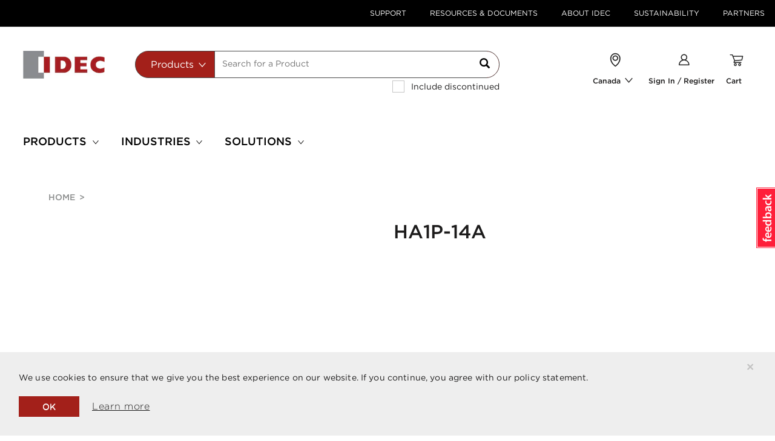

--- FILE ---
content_type: text/html;charset=UTF-8
request_url: https://ca.idec.com/idec-ca/en/CAD/c/p/HA1P-14A
body_size: 19746
content:
<!DOCTYPE html>
<html lang="en">
	<head>
	<title>
	   HA1P-14A | Canada</title>
	<link rel="canonical" href="https://ca.idec.com/idec-ca/en/CAD/c/p/HA1P-14A" />
        <link rel="alternate" hreflang="en" href="https://ca.idec.com/idec-ca/en/CAD/c/p/HA1P-14A" />
        <link rel="icon" type="image/png" href="/_ui/responsive/common/media/images/favicon.ico">
			<meta charset="utf-8">
	<meta name="viewport" content="width=device-width, initial-scale=1, user-scalable=no">
	<meta name="keywords">
<meta name="description">
<meta name="robots" content="index,follow">
<meta property="og:title" content="HA1P-14A | Canada" />
        <meta property="og:type" content="website" />
        <meta property="og:image" content="https://ca.idec.com/_ui/responsive/common/media/images/logo.jpg" />
          <meta property="og:url" content="https://ca.idec.com/idec-ca/en/CAD/c/p/HA1P-14A" />


	<link rel="stylesheet" type="text/css" media="all" href="/_ui/responsive/theme-idec/fonts/E930DD5F85B3EBB75.css"/>
<link rel="stylesheet" type="text/css" media="all" href="/_ui/responsive/theme-idec/css/style.min.css"/>
		
		<link rel="stylesheet" type="text/css" media="all" href="/_ui/addons/consignmenttrackingaddon/responsive/common/css/consignmenttrackingaddon.css"/>
		<link rel="stylesheet" type="text/css" media="all" href="/_ui/addons/customerticketingaddon/responsive/common/css/customerticketingaddon.css"/>
		<link rel="stylesheet" type="text/css" media="all" href="/_ui/addons/cybersourceb2cpaymentaddon/responsive/common/css/cybersourceb2cpaymentaddon.css"/>
		<link rel="stylesheet" type="text/css" media="all" href="/_ui/addons/cybersourcepaymentaddon/responsive/common/css/cybersourcepaymentaddon.css"/>
		<link rel="stylesheet" type="text/css" media="all" href="/_ui/addons/cybersourcepaymentaddon/responsive/common/css/jquery-ui.css"/>
		<link rel="stylesheet" type="text/css" media="all" href="/_ui/addons/orderselfserviceaddon/responsive/common/css/orderselfserviceaddon.css"/>
		<link rel="stylesheet" type="text/css" media="all" href="/_ui/addons/smarteditaddon/responsive/common/css/smarteditaddon.css"/>
		<link rel="stylesheet" type="text/css" media="all" href="/_ui/addons/textfieldconfiguratortemplateaddon/responsive/common/css/textfieldconfiguratortemplateaddon.css"/>
		




  












<script>
    dataLayer = [{
        'pageCategory':'default',
        'visitorType': 'high-value'
    }];
</script>

<!-- Google Tag Manager -->


    <script type="text/javascript" data-cookieconsent="ignore">
        var gtmContainerId = 'GTM-KPDJ7ZL';
        
        var customerId = '';
        (function(w, d, s, l, i) {

            w[l] = w[l] || [];
            w[l].push({
                'gtm.start' : new Date().getTime(),
                event : 'gtm.js'
            });
            w[l].push({
                'SJSAE' : customerId
            });
            var f = d.getElementsByTagName(s)[0], j = d.createElement(s), dl = l != 'dataLayer' ? '&l=' + l : '';
            j.async = true;
            j.src = '//www.googletagmanager.com/gtm.js?id=' + i + dl;
            f.parentNode.insertBefore(j, f);
        })(window, document, 'script', 'dataLayer', gtmContainerId);
    </script>

<!-- End Google Tag Manager -->




<script type="text/javascript" src="/_ui/shared/js/analyticsmediator.js"></script>
<script type="text/javascript">
/* Google Analytics */

var googleAnalyticsTrackingId = 'UA-9823333-1';
var _gaq = _gaq || [];
_gaq.push(['_setAccount', googleAnalyticsTrackingId]);

 
            dataLayer.push({
                event: 'view_item',
                currency: '',
                value: '',
                ecommerce: {
                    items: [
                            {
                              item_id: 'HA1P-14A',
                              item_name: '',
                              /* For PDP, SP code is not applicable. Hence the value is empty */
                              coupon: '',
                              discount: '0',
                              index: '1',
                              item_brand: 'IDEC',
                              
                              item_category: '',
                              item_category2: '',
                              item_category3: '',
                              
                              item_list_name: "Related Products",
                              item_list_id: '',
                              location_id: 'GTM-KPDJ7ZL',
                              price: '',
                              /* For PDP, default quantity is 1. Add to cart event will update the selected quantities */
                              quantity: '1'
                            }
                        ]
                }
            });
	</script>
<script type="text/javascript">
(function() {
	var ga = document.createElement('script'); ga.type = 'text/javascript'; ga.async = true;
	ga.src = ('https:' == document.location.protocol ? 'https://ssl' : 'http://www') + '.google-analytics.com/ga.js';
	var s = document.getElementsByTagName('script')[0]; s.parentNode.insertBefore(ga, s);
})();

function trackAddToCart_google(productCode, quantityAdded) {
	_gaq.push(['_trackEvent', 'Cart', 'AddToCart', productCode, quantityAdded]);
}

function trackUpdateCart(productCode, initialQuantity, newQuantity) {
	if (initialQuantity != newQuantity) {
		if (initialQuantity > newQuantity) {
			_gaq.push(['_trackEvent', 'Cart', 'RemoveFromCart', productCode, initialQuantity - newQuantity]);
		} else {
			_gaq.push(['_trackEvent', 'Cart', 'AddToCart', productCode, newQuantity - initialQuantity]);
		}
	}
}

function trackRemoveFromCart(productCode, initialQuantity) {
	_gaq.push(['_trackEvent', 'Cart', 'RemoveFromCart', productCode, initialQuantity]);
}

</script>
<script type="text/javascript">
window.mediator.subscribe('trackAddToCart', function(data) {
	if (data.productCode && data.quantity)
	{
		trackAddToCart_google(data.productCode, data.quantity);
	}
});

window.mediator.subscribe('trackUpdateCart', function(data) {
	if (data.productCode && data.initialCartQuantity && data.newCartQuantity)
	{
		trackUpdateCart(data.productCode, data.initialCartQuantity, data.newCartQuantity);
	}
});

window.mediator.subscribe('trackRemoveFromCart', function(data) {
	if (data.productCode && data.initialCartQuantity)
	{
		trackRemoveFromCart(data.productCode, data.initialCartQuantity);
	}
});
</script>
<!-- Google Tag Manager Data Attributes - START -->
<script type="text/javascript">
    
    // --------- Product Page ---------
    
    dataLayer.push({
        'pageCategory': 'products details',
        'pageType': 'product',
        'pageName': '',
        'event': 'productClick',
        'ecommerce': {
            'click': {
                'products': [
                    
{
'name': '',
'id': '',
'price': '',
'discontinued': 'false',
'categories': '',
'variant': 'HA1P-14A',

'position': "1"
}
                ]
            }
        }
    });
    </script>
<!-- Google Tag Manager Data Attributes - Part 2 of 4 - END -->
<noscript>Your browser does not support JavaScript!</noscript>

<script>(window.BOOMR_mq=window.BOOMR_mq||[]).push(["addVar",{"rua.upush":"false","rua.cpush":"false","rua.upre":"false","rua.cpre":"false","rua.uprl":"false","rua.cprl":"false","rua.cprf":"false","rua.trans":"","rua.cook":"false","rua.ims":"false","rua.ufprl":"false","rua.cfprl":"false","rua.isuxp":"false","rua.texp":"norulematch","rua.ceh":"false","rua.ueh":"false","rua.ieh.st":"0"}]);</script>
                              <script>!function(e){var n="https://s.go-mpulse.net/boomerang/";if("False"=="True")e.BOOMR_config=e.BOOMR_config||{},e.BOOMR_config.PageParams=e.BOOMR_config.PageParams||{},e.BOOMR_config.PageParams.pci=!0,n="https://s2.go-mpulse.net/boomerang/";if(window.BOOMR_API_key="BJG5Y-GES32-LGF94-6JMEY-HKKVG",function(){function e(){if(!o){var e=document.createElement("script");e.id="boomr-scr-as",e.src=window.BOOMR.url,e.async=!0,i.parentNode.appendChild(e),o=!0}}function t(e){o=!0;var n,t,a,r,d=document,O=window;if(window.BOOMR.snippetMethod=e?"if":"i",t=function(e,n){var t=d.createElement("script");t.id=n||"boomr-if-as",t.src=window.BOOMR.url,BOOMR_lstart=(new Date).getTime(),e=e||d.body,e.appendChild(t)},!window.addEventListener&&window.attachEvent&&navigator.userAgent.match(/MSIE [67]\./))return window.BOOMR.snippetMethod="s",void t(i.parentNode,"boomr-async");a=document.createElement("IFRAME"),a.src="about:blank",a.title="",a.role="presentation",a.loading="eager",r=(a.frameElement||a).style,r.width=0,r.height=0,r.border=0,r.display="none",i.parentNode.appendChild(a);try{O=a.contentWindow,d=O.document.open()}catch(_){n=document.domain,a.src="javascript:var d=document.open();d.domain='"+n+"';void(0);",O=a.contentWindow,d=O.document.open()}if(n)d._boomrl=function(){this.domain=n,t()},d.write("<bo"+"dy onload='document._boomrl();'>");else if(O._boomrl=function(){t()},O.addEventListener)O.addEventListener("load",O._boomrl,!1);else if(O.attachEvent)O.attachEvent("onload",O._boomrl);d.close()}function a(e){window.BOOMR_onload=e&&e.timeStamp||(new Date).getTime()}if(!window.BOOMR||!window.BOOMR.version&&!window.BOOMR.snippetExecuted){window.BOOMR=window.BOOMR||{},window.BOOMR.snippetStart=(new Date).getTime(),window.BOOMR.snippetExecuted=!0,window.BOOMR.snippetVersion=12,window.BOOMR.url=n+"BJG5Y-GES32-LGF94-6JMEY-HKKVG";var i=document.currentScript||document.getElementsByTagName("script")[0],o=!1,r=document.createElement("link");if(r.relList&&"function"==typeof r.relList.supports&&r.relList.supports("preload")&&"as"in r)window.BOOMR.snippetMethod="p",r.href=window.BOOMR.url,r.rel="preload",r.as="script",r.addEventListener("load",e),r.addEventListener("error",function(){t(!0)}),setTimeout(function(){if(!o)t(!0)},3e3),BOOMR_lstart=(new Date).getTime(),i.parentNode.appendChild(r);else t(!1);if(window.addEventListener)window.addEventListener("load",a,!1);else if(window.attachEvent)window.attachEvent("onload",a)}}(),"".length>0)if(e&&"performance"in e&&e.performance&&"function"==typeof e.performance.setResourceTimingBufferSize)e.performance.setResourceTimingBufferSize();!function(){if(BOOMR=e.BOOMR||{},BOOMR.plugins=BOOMR.plugins||{},!BOOMR.plugins.AK){var n=""=="true"?1:0,t="",a="clolbvixzcobe2lm7gga-f-e947674ea-clientnsv4-s.akamaihd.net",i="false"=="true"?2:1,o={"ak.v":"39","ak.cp":"1303875","ak.ai":parseInt("780475",10),"ak.ol":"0","ak.cr":8,"ak.ipv":4,"ak.proto":"h2","ak.rid":"4c5b9d0f","ak.r":44387,"ak.a2":n,"ak.m":"dsca","ak.n":"essl","ak.bpcip":"18.220.176.0","ak.cport":58306,"ak.gh":"23.192.164.5","ak.quicv":"","ak.tlsv":"tls1.3","ak.0rtt":"","ak.0rtt.ed":"","ak.csrc":"-","ak.acc":"","ak.t":"1768749452","ak.ak":"hOBiQwZUYzCg5VSAfCLimQ==WIVQ0eSwtkU/XxVEFNaju/lhq4YIK+b0YNeKd8Aj5s5vJRbl59Ocon0bC6lq+9AtWYaZRD4sYVWTUC+xDLEjJnBgAHkXJjR35U/Dnkd0+KOw2MNWylNOh9BMIZq8BU0Z8J55xMeKHPFZm01UmcKFasgFWegpG6fvtuHH/RgJOxL7sKkDLAgaz6VjTQRqw5fze/lvhpybPUz/jOat9kqSEMuOWg6/eGUhGBepfIfdwwyj7lPFPqPOIibGPQyeOUs3/orvLxlki6zJPQwpnvzwoMd9i8YiArCa+8GlBEcllfkxMKg3AuyzI3K+Rh6tIVLbnGEFwD16vJacsljQtWt52y2Z+jp/uHU3eeFhb2j8zAnSAqvwpHX+tt+vMTvvGPVA4NIPd/l8tS4kuxSbu6g63xH8u1ybK8yAtjyGMl3O2wo=","ak.pv":"114","ak.dpoabenc":"","ak.tf":i};if(""!==t)o["ak.ruds"]=t;var r={i:!1,av:function(n){var t="http.initiator";if(n&&(!n[t]||"spa_hard"===n[t]))o["ak.feo"]=void 0!==e.aFeoApplied?1:0,BOOMR.addVar(o)},rv:function(){var e=["ak.bpcip","ak.cport","ak.cr","ak.csrc","ak.gh","ak.ipv","ak.m","ak.n","ak.ol","ak.proto","ak.quicv","ak.tlsv","ak.0rtt","ak.0rtt.ed","ak.r","ak.acc","ak.t","ak.tf"];BOOMR.removeVar(e)}};BOOMR.plugins.AK={akVars:o,akDNSPreFetchDomain:a,init:function(){if(!r.i){var e=BOOMR.subscribe;e("before_beacon",r.av,null,null),e("onbeacon",r.rv,null,null),r.i=!0}return this},is_complete:function(){return!0}}}}()}(window);</script></head>

<body class="page-productDetails pageType-ProductPage template-pages-product-productLayout1Page  smartedit-page-uid-productDetails smartedit-page-uuid-eyJpdGVtSWQiOiJwcm9kdWN0RGV0YWlscyIsImNhdGFsb2dJZCI6IkdMT0JBTC1Db250ZW50Q2F0YWxvZyIsImNhdGFsb2dWZXJzaW9uIjoiT25saW5lIn0= smartedit-catalog-version-uuid-GLOBAL-ContentCatalog/Online  language-en">

    


<!-- Google Tag Manager (noscript)-->
<noscript>
    <iframe src="//www.googletagmanager.com/ns.html?id=GTM-KPDJ7ZL" height="0"
            width="0" class="visibility-none" sandbox="allow-forms allow-scripts"></iframe>
</noscript>
<!-- End Google Tag Manager (noscript)--><div id="app">
		


<register-translations
        :translations="{
        'search.placeholder': `Search for a Product`,
        'text.search': 'Search',
        'documents.search.all': 'All Documents',
        'documents.search.application.notes': `Application Notes`,
        'documents.search.approvals.and.standards': 'Approvals and Standars',
        'documents.search.cad.files': 'CAD Files',
        'documents.search.catalogs.and.brochures': 'Catalogs & Brochures',
        'documents.search.manuals': 'Manuals',
        'autocomplete.products': 'Products',
        'autocomplete.documents': 'Documents',
        'autocomplete.all': 'All',
        'autocomplete.pages': 'Content and Support',
        'autocomplete.series': 'Series',
        'autocomplete.topProduct': 'Top product matches for',
        'search.viewDetails': 'view details',
        'search.download.cad': 'CAD',
        'search.downloads': 'downloads',
        'search.viewAll': 'View all',
        'search.viewAll.series': 'View all series',
        'search.dateUploaded': 'Date uploaded',
        'search.languages': 'Language(s)',
        'search.download': 'download',
        'search.pages': 'Content and Support',
        'search.view': 'view',
        'search.learnMore': 'learn more',
        'search.readMore': 'Read More',
        'search.resultsFound': 'results found',
        'search.showAll.series': 'Show all series',
        'password.minimum.characters': 'at least 8 characters',
        'password.digit': 'at least 1 digit',
        'password.uppercase': 'at least 1 uppercase letter',
        'password.lowercase': 'at least 1 lowercase letter',
        'password.requirements': 'Password Requirements',
        'noresults.noMatches': 'No matches found for {0}',
        'noresults.didYouMean': 'Did you mean?',
        'noresults.lookingFor': 'Didn’t find what you were looking for?',
        'noresults.tryTips': 'Try these tips to improve your search results:',
        'noresults.checkMisspelling': `Check your search for misspellings.`,
        'noresults.useKeyword': 'Use a more general keyword.',
        'noresults.searchProducts': 'Search by products:',
        'noresults.tryOur': 'Try our <a class=link href={0}>Product Selection Guide.</a>',
        'noresults.tryTo': 'Try to <a class=link href={0}>Search by Product Feature.</a>',
        'noresults.needHelp': `Need help?`,
        'noresults.findHelpful': 'Find helpful information in the <a class=link href={0}>FAQ.</a>',
        'noresults.findHelp': `Need help from an IDEC associate? <a class=link href={0}>Contact Us.</a>`,
        'basket.save.cart.action.cancel': 'Cancel',
        'basket.added.to.basket': 'Added to Your Cart',
        'mycompany.priceandinventory.resultsFor': 'Your results for {0}',
        'mycompany.priceandinventory.noOfProducts': '{0} Products',
        'mycompany.priceandinventory.discontinued': 'Product discontinued on {0}',
        'mycompany.priceandinventory.items': '{0} item/s',
        'mycompany.priceandinventory.priceFor': 'Your Price for {0}',
        'myaccount.tableheader.product': 'Product',
        'myaccount.tableheader.priceandinventory': 'Price & Inventory',
        'myaccount.tableheader.qty': 'Qty',
        'myaccount.tableheader.subtotal': 'Subtotal',
        'myaccount.tableheader.available.qty': 'myaccount.tableheader.available.qty',
        'myaccount.tableheader.compPartNo': 'Competitor Part Number',
        'myaccount.tableheader.compName': 'Competitor Name',
        'myaccount.tableheader.idecPartNo': 'IDEC Part Number',
        'myaccount.spRequest.businessInfo': 'Business Information',
        'myaccount.spRequest.endUser': 'User information',
        'myaccount.spRequest.businessInfo.companyName': 'End User ',
        'myaccount.spRequest.businessInfo.contactPerson': 'Customer Name',
        'myaccount.spRequest.businessInfo.depName': 'Department Name',
        'myaccount.spRequest.businessInfo.phoneNo': 'Phone Number ',
        'myaccount.spRequest.businessInfo.appNo': 'authorization approval number',
        'myaccount.spRequest.businessInfo.further': 'Address Line 1 ',
        'myaccount.spRequest.businessInfo.subarea': 'Address Line 2',
        'myaccount.spRequest.businessInfo.cityVillage': 'City',
        'myaccount.spRequest.businessInfo.prefectureName': 'State',
        'myaccount.spRequest.businessInfo.postcode': 'Post Code',
        'myaccount.spRequest.businessInfo.2ndDistr': '2nd distributor(Optional)',
        'myaccount.spRequest.businessInfo.3rdDistr': '3rd Distributor (Optional)',
        'myaccount.spRequest.businessInfo.finalDistr': 'Final Delivery User ',
        'myaccount.spRequest.reasonForReq': 'Reason for Request',
        'myaccount.spRequest.reasonForReq.marketInfo': 'Market information',
        'myaccount.spRequest.reasonForReq.competitors': 'Conflict information, applications, etc.',
        'myaccount.spRequest.reasonForReq.benefits': 'Benefit for Distributors/IDEC',
        'myaccount.spRequest.reasonForReq.benefitsSub': 'User demand, effect of special price',
        'myaccount.spRequest.reasonForReq.addComment': 'Please fill in',
        'myaccount.spRequest.timePeriod': 'Time Period',
        'myaccount.spRequest.timePeriod.subText': 'Special price is valid for up to 1 year',
        'myaccount.spRequest.timePeriod.oneTimeOnly': 'One Time Only (valid for 1 month)',
        'myaccount.spRequest.timePeriod.oneYear': 'One Year',
        'myaccount.spRequest.timePeriod.period': 'Period ',
        'text.company.special.price.renew.time.period.period.from': 'From',
        'text.company.special.price.renew.time.period.period.to': 'To',
        'myaccount.spRequest.reqDetails': 'Request Details',
        'myaccount.spRequest.reqDetails.searchBy': 'SearchBy',
        'myaccount.spRequest.reqDetails.part': 'Part number',
        'myaccount.spRequest.reqDetails.series': 'Series',
        'myaccount.spRequest.reqDetails.resultsText': 'Top {0} matches for <strong>{1}</strong>',
        'myaccount.spRequest.row.partNo': 'Part No',
        'myaccount.spRequest.row.specialPrice': 'Special Price ',
        'myaccount.spRequest.row.discount': 'Discount %',
        'text.company.special.price.renew.item.minQty': 'Min Req Qty',
        'myaccount.spRequest.row.2ndDistr': '2nd Dist price',
        'myaccount.spRequest.row.3rdDistr': '3rd Dist price ',
        'myaccount.spRequest.row.endUser': 'Quoted Price',
        'myaccount.spRequest.row.contractedQty': 'Annual Usage Qty ',
        'myaccount.spRequest.row.competitorName': 'Competitor Name ',
        'myaccount.spRequest.row.compSeries': 'Competitor Series',
        'myaccount.spRequest.row.compItemNo': 'Competitor Model No',
        'myaccount.spRequest.row.compPrice': 'Target Resale Price',
        'text.company.manage.unit.user.remove': 'Remove',
        'myaccount.spRequest.row.optional': '(optional)',
        'product.discontinued': `This Product Is Discontinued`,
        'product.sellable': `This Product is Currently Available in Limited Quantities, please contact IDEC Customer Services 1-800-262-4332 for more information`,
        'series.discontinued.from': 'Series discontinued on',
        'series.keyFeatures.title': 'Key Features',
        'text.company.special.price.renew.requestedBy.idecSalesStaff': 'IDEC Sales Person',
        'text.company.special.price.renew.requestedBy.departmentName': 'Department name ',
        'text.company.special.price.renew.requestedBy.requestUserEmail': 'Email Address ',
        'text.company.special.price.renew.requestedBy.requestUserName': 'Name',
        'specialprice.requestedby': 'Requested by',
        'b2busergroup.b2badmingroup.name': 'Administrator',
        'b2busergroup.b2bwebedigroup.name': 'B2B Web-EDI',
        'b2busergroup.b2bemployeegroup.name': 'B2B Employee Group',
        'b2busergroup.B2Ppricelistgroup.name': 'B2B PriceList Group',
        'b2busergroup.B2Pdocumentgroup.name': 'B2B Document Group',
        'b2busergroup.b2bapprovergroup.name': 'B2B Approver',
        'b2busergroup.b2bcustomergroup.name': 'B2B Customer',
        'b2busergroup.b2bmanagergroup.name': 'B2B Manager',
        'b2busergroup.b2bmanagementgroup.name': 'Management',
        'b2busergroup.b2baccountinggroup.name': 'Accountant',
        'b2busergroup.b2borderergroup.name': 'Orderer',
        'b2busergroup.b2bsalesgroup.name': 'Sales',
        'b2busergroup.b2bidecadmingroup.name': 'B2B IDEC Admin',
        'b2busergroup.b2badminauthonlygroup.name': `Administrator Auth Only`,
        'b2busergroup.b2pApemAdminGroup.name': `B2P Admin Group`,
        'b2busergroup.b2pApemPartnerGroup.name': `B2P Partner Group`,
        'b2busergroup.b2pApemSasStockGroup.name': `APEM SAS Stock`,
        'b2busergroup.b2pApemStockSamplesGroup.name': `Stock Samples`,
        'b2busergroup.b2bEuManagementGroup.name': `Management`,
        'input.empty.error.message': `Input cannot be empty.`,
        'product.discontinued.date': 'Product is discontinued on',
        'poNo.max.number.characters': 'Please enter 20 characters max.',
        'series.discontinued': 'This Series Is Discontinued',
        'checkout.specialPrice.entry.error': 'No special price was found using the discount number: {0}.',
        'myaccount.spRequest.searchby.partno': 'Please enter the Part number',
        'myaccount.spRequest.searchby.series': 'Please enter the Series',
        'product.specification.boolean.true': 'Yes',
        'product.specification.boolean.false': 'No',
        'adaptivesearch.facet.value.filter.by': 'Filter by',
        'adaptivesearch.facet.value.showMore': 'Show more...',
        'adaptivesearch.facet.value.showLess': 'Show less...',
        'search.nav.done.button': 'Done',
        'pdp.document.name': 'Description',
        'pdp.file.type': 'File Type',
        'pdp.date.updated': 'Date Updated',
        'product.tab.key.features': 'Key Features',
        'product.tab.specifications': 'Specifications',
        'product.tab.documents': 'Downloads',
        'product.tab.related.products': 'Related Products',
        'product.tab.downloads': 'Downloads',
        'product.tab.upgrades': 'Upgrades',
        'product.tab.alternative.products': 'Alternative Products',
        'series.tab.need.help' : `Need Help`,
        'series.tab.documents' : 'Downloads',
        'series.tab.products' : 'Product Selection',
        'series.tab.features' : 'Features',
        'series.tab.our.services' : 'Our Services',
        'series.document.name' : 'Description',
        'series.document.file.type' : 'File Type',
        'series.document.date.updated' : 'Date Updated',
        'search.page.sortTitle' : 'Sort by:',
        'sorting.displayLabel' : 'Display',
        'sorting.placedByLabel' : 'Placed by',
        'sorting.sortByLabel' : 'Sort by',
        'sort.label'           :'Sort By',
        'sort.label.document.type': 'Document type',
        'product.search.msrPrice': 'MSRP',
        'myaccount.spRequest.businessInfo.endUserStaffName.required':'true',
        'myaccount.spRequest.businessInfo.endUserCompanyName.required':'true',
        'myaccount.spRequest.businessInfo.endUserDepartment.required':'false',
        'myaccount.spRequest.businessInfo.endUserPhone.required':'true',
        'myaccount.spRequest.businessInfo.approvalNum.required':'false',
        'myaccount.spRequest.businessInfo.endUserAddress2.required':'true',
        'myaccount.spRequest.businessInfo.endUserAddress1.required':'false',
        'myaccount.spRequest.businessInfo.endUserAddressCity.required':'true',
        'myaccount.spRequest.businessInfo.endUserAddressPrefecture.required':'true',
        'myaccount.spRequest.businessInfo.endUserAddressPostcode.required':'true',
        'myaccount.spRequest.businessInfo.secondDistributorCompany.required':'false',
        'myaccount.spRequest.businessInfo.secondDistributorContact.required':'false',
        'myaccount.spRequest.businessInfo.thirdDistributorCompany.required':'false',
        'myaccount.spRequest.businessInfo.thirdDistributorContact.required':'false',
        'myaccount.spRequest.businessInfo.finalDeliveryUser.required':'false',
        'myaccount.spRequest.reasonForReq.marketInformation.required':'false',
        'myaccount.spRequest.reasonForReq.benefitForDistributors.required':'false',
        'myaccount.spRequest.period.required':'true',
        'text.company.special.price.period.from.required':'false',
        'text.company.special.price.period.to.required':'false',
        'text.company.special.price.requestedBy.requestUserName.required':'false',
        'text.company.special.price.requestedBy.requestUserEmail.required':'true',
        'text.company.special.price.requestedBy.departmentName.required':'false',
        'text.company.special.price.requestedBy.idecSalesStaff.required':'false',
        'myaccount.spRequest.row.DistGPM':'Dist GPM',
        'myaccount.spRequest.businessInfo.endUserCompetitorName.required':'true',
        'myaccount.spRequest.businessInfo.endUserCompetitorName':'Competitor Name',
        'series.productselection.partnumber' : 'Part Number',
        'series.productselection.description' : 'Description',
        'series.productselection.features' : 'Key Features',
        'text.account.quoteHistory' : 'Quote History',
        'text.account.quoteSummary' : 'Quote Summary',
        'text.account.quoteNo' : 'Quote No',
        'text.account.placedOn' : 'Placed On',
        'text.account.placedBy' : 'Placed By',
        'text.account.status' : 'Status',
        'text.account.productInformation' : 'Product Information',
        'text.account.noQuoteFound' : 'No Quote Found',
        'text.account.partNo' : 'Part No',
        'text.account.qty' : 'QTY',
        'text.account.qtyRequested' : 'Requested QTY',
        'text.account.requestedFor' : 'Requested For',
        'text.account.yourQuote' : 'Your Quote',
        'text.item.partNo' : 'Part No',
        'text.item.hinban' : 'Hinban',
        'text.item.requestedDelivery' : 'Requested Delivery',
        'text.item.qty' : 'QTY',
        'text.item.removeItem' : 'Remove Item',
        'text.item.requestAQuote' : 'Request For Quote',
        'text.item.yourQuoteIsCurrentlyEmpty' : 'No Quote Found',
        'text.account.status.submitted' : 'Submitted',
        'optional.field.label' : 'Optional',
        'sort.label.show.all' : 'Show All',
        'include.discontinued.products' : 'Include discontinued',
        'order.history.sort.option.date.desc' : 'Newest to Oldest',
        'order.history.sort.option.date.asc' : 'Oldest to Newest',
        'order.history.sort.option.customer.po.desc' : 'PO Number Desc',
        'order.history.sort.option.customer.po.asc' : 'PO Number Asc',
        'order.history.sort.option.description.desc' : 'Description Desc',
        'order.history.sort.option.description.asc' : 'Description Asc',
        'order.history.sort.option.created.by.desc' : 'Created By Desc',
        'order.history.sort.option.created.by.asc' : 'Created By Asc',
        'order.history.order.option.all' : 'All Orders',
        'order.history.order.option.open' : 'Open Orders',
        'order.history.order.option.closed' : 'Closed Orders',
        'order.history.createdBy.option.all' : 'All',
        'order.history.createdBy.option.me' : 'Me',
        'text.company.manage.unit.user.LOGGEDIN' : 'text.company.manage.unit.user.LOGGEDIN',
        'text.company.manage.unit.user.REGISTERED' : 'text.company.manage.unit.user.REGISTERED',
        'text.company.manage.unit.user.VERIFIED' : 'text.company.manage.unit.user.VERIFIED',
    }"
></register-translations><loading></loading>
		<main data-currency-iso-code="CAD">
			<a href="#skip-to-content" rel="nofollow" class="skiptocontent" data-role="none">Skip to content</a>
			<a href="#skiptonavigation" rel="nofollow" class="skiptonavigation" data-role="none">Skip to navigation menu</a>


			<div id="headerWrapper">
<div class="yCmsContentSlot hidden-xs">
<div class=" js- NAVcompONENT topHeader__wrapper hidden-xs"
      data-title="">
      <nav class="__child-wrap container">
         <div class="topHeader__item">
                        <a href="/idec-ca/en/CAD/support" title="Support">Support</a></div>
                  <div class="topHeader__item">
                        <a href="/idec-ca/en/CAD/resources_and_documents" title="Resources &amp; Documents">Resources &amp; Documents</a></div>
                  <div class="topHeader__item">
                        <a href="/idec-ca/en/CAD/about_IDEC" title="About IDEC">About IDEC</a></div>
                  <div class="topHeader__item">
                        <a href="/idec-ca/en/CAD/sustainability" title="Sustainability">Sustainability</a></div>
                  <div class="topHeader__item">
                        <a href="/idec-ca/en/CAD/my-company/dashboard" title="Partners">Partners</a></div>
                  </nav>
   </div>
   </div><div id="js-cookie-notification" class="alert alert-dismissable cookie-alert--top">
        <button class="js-cookie-notification-accept close" aria-hidden="true" data-dismiss="alert" type="button">
            ×</button>
        <p class="js-cookie-notification__text">We use cookies to ensure that we give you the best experience on our website. If you continue, you agree with our policy statement.</p>
        <div class="js-cookie-notification__buttons">
            <button class="js-cookie-notification-accept close" aria-hidden="true" data-dismiss="alert" type="button">
                OK</button>
            <a href="/idec-ca/en/CAD/about_IDEC/privacy_policy" class="btn btn--underline">Learn more</a>
        </div>
    </div>
<header class="js-mainHeader">
    <nav class="navigation navigation--middle js-navigation--middle" role="navigation">
        <div>
            <div class="desktop__nav custom-container">
                <div class="row nav__row1 no-gutters"
                 :class="false ? 'idec-site-banner-top_row1' : ''">
                    <div class="mobile__nav__row mobile__nav__row--table col-xs-12 visible-xs">
                        <div class="mobile__nav__row--table-group">
                            <div class="mobile__nav__row--table-row">
                                <div class="mobile__nav__row--table-cell visible-xs hidden-sm col-xs-4 position--relative">
                                    <button class="mobile__nav__row--btn btn mobile__nav__row--btn-menu js-toggle-sm-navigation position--relative"
                                            type="button" name="menu-mobile">
                                        <icon name="menu-mobile" class="menu-mobile"></icon>
                                    </button>
                                </div>

                                <div class="mobile__nav__row--table-cell visible-xs col-xs-4">
                                    <div class="yCmsComponent yComponentWrapper">
<div class="banner-cms simple-banner mobile-full-bleed">
		<a href="/idec-ca/en/CAD"><img title="IDEC Corporation"
					alt="IDEC Corporation" src="/medias/logo.jpg?context=bWFzdGVyfGltYWdlc3w3MTEyfGltYWdlL2pwZWd8aW1hZ2VzL2hmMi9oOGUvODg3MTA2MTk0NjM5OC5qcGd8OTdkNWU0YzZmYmI5NWE1YmJlODQ5NzJjNDAyMjBjNWNjYTAxZGJjMjM4YjEyODcyZGQyODQxODdiMTk4MWRiOA"></a>
			</div>
</div></div>
                                <div
                                            class="mobile__nav__row--table-cell js-mini-cart-link visible-xs position--relative col-xs-4"
                                            data-mini-cart-url="/idec-ca/en/CAD/cart/rollover/MiniCart?componentUid="
                                            data-mini-cart-refresh-url="/idec-ca/en/CAD/cart/miniCart/Total?totalDisplay="
                                            data-mini-cart-name="Cart"
                                            data-mini-cart-empty-name="Empty Cart"
                                            data-mini-cart-items-text="Items"
                                    >
                                        <div class="yCmsComponent">
<li id="TopMyCartNavNode"
                data-mini-cart-url="/idec-ca/en/CAD/cart/rollover/MiniCart?componentUid=MyCartNavComponent"
                data-mini-cart-refresh-url="/idec-ca/en/CAD/cart/miniCart/Total?totalDisplay="
                data-mini-cart-name="Cart"
                data-mini-cart-empty-name="Empty Cart"
                data-mini-cart-items-text="Items"
                :class="true ? 'new-search-box-icons' : '' "
                class="nav__parentDropdown hidden-xs js-mini-cart-link ">
                <icon name="TopMyCartNavNode"></icon>
                 <br :class="true ? '' : 'hidden' " >
                <span class="yCmsComponent nav__link js_nav__link">
<a href="/idec-ca/en/CAD" title="Cart">Cart</a></span></li>

        <span class="visible-xs">
        <icon id="TopMyCartNavNode" name="TopMyCartNavNode" class="icon--myCart"></icon>
        </span>
    </div></div>

                                    
                                </div>
                        </div>
                    </div>
                     <div class="visible-xs col-xs-12">
                        <div class="site-search header-site-search">
                            <div class="yCmsComponent">
<Autocomplete
	form-name="search_form_SearchBox"
	form-action="/idec-ca/en/CAD/search/"
	:min-characters-before-request="2"
	:wait-time-before-request="500"
	:display-product-images="true"
	store="idec-ca"
    is-anonymous="true"
	:new-disign-search="false ? false : true" 
></Autocomplete>

</div></div>
                        </div>

                    <div class="nav__left  hidden-xs"
                    :class="true ? 'col-xs-12 col-sm-2 header_logo' : 'col-xs-12 col-sm-3' "
                    >
                        <div class="yCmsComponent yComponentWrapper">
<div class="banner-cms simple-banner mobile-full-bleed">
		<a href="/idec-ca/en/CAD"><img title="IDEC Corporation"
					alt="IDEC Corporation" src="/medias/logo.jpg?context=bWFzdGVyfGltYWdlc3w3MTEyfGltYWdlL2pwZWd8aW1hZ2VzL2hmMi9oOGUvODg3MTA2MTk0NjM5OC5qcGd8OTdkNWU0YzZmYmI5NWE1YmJlODQ5NzJjNDAyMjBjNWNjYTAxZGJjMjM4YjEyODcyZGQyODQxODdiMTk4MWRiOA"></a>
			</div>
</div></div>
                    <div class="hidden-xs"
                        :class="true ? 'header_search_box nav__left col-xs-12 col-sm-7' : '' "
                        >
                           <div class="site-search header-site-search-new-search"
                            >
                                 <div class="yCmsComponent">
<Autocomplete
	form-name="search_form_SearchBox"
	form-action="/idec-ca/en/CAD/search/"
	:min-characters-before-request="2"
	:wait-time-before-request="500"
	:display-product-images="true"
	store="idec-ca"
    is-anonymous="true"
	:new-disign-search="false ? false : true" 
></Autocomplete>

</div></div>
                        </div>
                    <div class="hidden-xs" id="header-print-section"
                    :class="true ? 'header_nav_iocns nav__right col-sm-3' : 'nav__right col-sm-9' ">
                        <ul class="nav__links nav__links--shop_info"
                        :class="[ true ? 'header_Search_nav_iocns' : '',  false ? 'in-header_Search_nav_iocns' : '' ]"
                        >
                            <li aria-hidden="true" class="yCmsComponent">
<li class="nav__parentDropdown nav__languageSelector hidden-xs   "
                  :class="true ? 'new-search-box-place-icons' : '' "  >
                  <div :class="true ? 'new-search-box-place-name' : '' "  >
                     <icon name="language-select-new" style="padding-right: 25px;"></icon> <br :class="true ? '' : 'hidden' " >
                     <a href="https://ca.idec.com/?site=idec-ca">Canada</a>
                     <icon width="10" class="arrow-dropdown" name="arrow-dropdown"></icon>
                     <ul class="nav__dropdown nav__dropdownMyCompany">
                        <li><a href="https://apac.idec.com/?site=idec-apac">APAC</a></li>
                        <li><a href="https://idecchina.cn/?site=idec-cn">China</a></li>
                        <li><a href="https://eu.idec.com/?site=idec-eu">EMEA</a></li>
                        <li><a href="https://in.idec.com/?site=idec-in">India</a></li>
                        <li><a href="https://jp.idec.com/?site=idec-jp">Japan</a></li>
                        <li><a href="https://tw.idec.com/?site=idec-tw">Taiwan</a></li>
                        <li><a href="https://us.idec.com/?site=idec-us">USA</a></li>
                        </ul>
                  </div>
                  </li>
               <li id="TopSignInNavNode"
                           :class="true ? 'new-search-box-icons' : '' "
                            class="nav__parentDropdown hidden-xs
                           
                           ">
                           <icon name="TopSignInNavNodeNew"></icon>  <br :class="true ? '' : 'hidden' " >
                           <span id="TopSignInNavNode_child" class="yCmsComponent nav__link js_nav__link">
<a href="/idec-ca/en/CAD/login" title="Sign In / Register">Sign In / Register</a></span></li>
                        </li><li class="yCmsComponent">
<li id="TopMyCartNavNode"
                data-mini-cart-url="/idec-ca/en/CAD/cart/rollover/MiniCart?componentUid=MyCartNavComponent"
                data-mini-cart-refresh-url="/idec-ca/en/CAD/cart/miniCart/Total?totalDisplay="
                data-mini-cart-name="Cart"
                data-mini-cart-empty-name="Empty Cart"
                data-mini-cart-items-text="Items"
                :class="true ? 'new-search-box-icons' : '' "
                class="nav__parentDropdown hidden-xs js-mini-cart-link ">
                <icon name="TopMyCartNavNode"></icon>
                 <br :class="true ? '' : 'hidden' " >
                <span class="yCmsComponent nav__link js_nav__link">
<a href="/idec-ca/en/CAD" title="Cart">Cart</a></span></li>

        <span class="visible-xs">
        <icon id="TopMyCartNavNode" name="TopMyCartNavNode" class="icon--myCart"></icon>
        </span>
    </li></ul>
                    </div>
                </div>
                <div class="row nav__row2" :class="false ? 'idec-site-banner-top_row2' : ''"
                 id="megamenu-print-section">
                    <div class="nav__left col-xs-12 col-sm-7">
                        <nav class="navigation navigation--bottom js_navigation--bottom js-enquire-offcanvas-navigation" role="navigation">
        <div class="navigation__overflow">
            <div class="mobile__menu--listItems p_0">
                <ul class="nav__links nav__links--products js-offcanvas-links mobile__menu--section1">
                    <li class="mobile-dropdown auto nav__links--primary nav__parentDropdown nav__links--primary-has__sub js-enquire-has-sub">
                            <span class="yCmsComponent nav__link js_nav__link">
<a href="/idec-ca/en/CAD/product_category" title="Products">Products</a></span><icon class="arrow-dropdown" width="10px" name="arrow-dropdown"></icon>
                                <div class="sub__navigation js_sub__navigation col-md-12">
                                    <div class="row">
                                        <!-- added dynamaic class where special class will be apem site only -->
                                                <div class="sub-navigation-section nav__dropdown col-md-2 "
                                                :class="false  ? 'nav__dropdown-apem' : ''">
                                                    
                                                    <ul class="sub-navigation-list ">

                                                        <a  class="yCmsComponent sub-navigation-list has-title">
                                                                   Automation</a>
                                                              <a>
                                                                <img-gen src="/medias/Automation.jpg?context=bWFzdGVyfGltYWdlc3wxNTk3NXxpbWFnZS9qcGVnfGltYWdlcy9oNzEvaGI4LzkxMjMxNTM2MDg3MzQuanBnfDk0MGZjMGE3YzhhMWNhYmIyY2QyZGU3MjI1N2UyM2VjMjg2NTlmMjhhMmZmZjY2YmY4MGZhMzZjZTRiZWNiZTQ" alt="Automation" ></img-gen>
                                                            </a>
                                                            <!-- added if condition for apem site for special class to render css styles for apm only -->
                                                                     <!-- added if condition for other than  apem site for  class to render css styles for other than apem only -->
                                                                        <li class="yCmsComponent nav__link--secondary">
<a href="/idec-ca/en/CAD/c/Programmable_Logic_Controller" title="Programmable Logic Controller">Programmable Logic Controller</a></li><!-- added if condition for apem site for special class to render css styles for apm only -->
                                                                     <!-- added if condition for other than  apem site for  class to render css styles for other than apem only -->
                                                                        <li class="yCmsComponent nav__link--secondary">
<a href="/idec-ca/en/CAD/c/Operator_Interfaces" title="Operator Interface">Operator Interface</a></li><!-- added if condition for apem site for special class to render css styles for apm only -->
                                                                     <!-- added if condition for other than  apem site for  class to render css styles for other than apem only -->
                                                                        <li class="yCmsComponent nav__link--secondary">
<a href="/idec-ca/en/CAD/Operator-Interfaces/PLC%2BHMI/c/PLC_HMI" title="PLC &#43; HMI">PLC &#43; HMI</a></li><!-- added if condition for apem site for special class to render css styles for apm only -->
                                                                     <!-- added if condition for other than  apem site for  class to render css styles for other than apem only -->
                                                                        <li class="yCmsComponent nav__link--secondary">
<a href="/idec-ca/en/CAD/Remote-I-O-system/c/Remote_IO" title="Remote I/O System">Remote I/O System</a></li><!-- added if condition for apem site for special class to render css styles for apm only -->
                                                                     <!-- added if condition for other than  apem site for  class to render css styles for other than apem only -->
                                                                        <li class="yCmsComponent nav__link--secondary">
<a href="/idec-ca/en/CAD/c/Industrial_Ethernet_Devices" title="Industrial Ethernet Devices">Industrial Ethernet Devices</a></li><!-- added if condition for apem site for special class to render css styles for apm only -->
                                                                     <!-- added if condition for other than  apem site for  class to render css styles for other than apem only -->
                                                                        <li class="yCmsComponent nav__link--secondary">
<a href="/idec-ca/en/CAD/c/Software" title="Software">Software</a></li><!-- added if condition for apem site for special class to render css styles for apm only -->
                                                                     <!-- added if condition for other than  apem site for  class to render css styles for other than apem only -->
                                                                        <li class="yCmsComponent nav__link--secondary">
<a href="/idec-ca/en/CAD/c/Sensors" title="Sensors">Sensors</a></li><!-- added if condition for apem site for special class to render css styles for apm only -->
                                                                     <!-- added if condition for other than  apem site for  class to render css styles for other than apem only -->
                                                                        <li class="yCmsComponent nav__link--secondary">
<a href="/idec-ca/en/CAD/c/Motion_Controls" title="Motion Controls">Motion Controls</a></li></ul>
                                                    <ul class="sub-navigation-list ">

                                                        <a  class="yCmsComponent sub-navigation-list has-title">
                                                                   Safety & Explosion Protection</a>
                                                              <a>
                                                                <img-gen src="/medias/Panel-products-1.jpg?context=bWFzdGVyfGltYWdlc3wxNDE1M3xpbWFnZS9qcGVnfGltYWdlcy9oZDIvaGU4LzkxMjMyOTkyNjI0OTQuanBnfDZkYTVjMjMxNDM4MjlmNDAxNmNiMWJjZTIxNTUxYjhjMjEzNDM1Mjg0ZTFlNGM5OTQ1MWMyYjk1MjdkYzIxNDI" alt="Safety & Explosion Protection" ></img-gen>
                                                            </a>
                                                            <!-- added if condition for apem site for special class to render css styles for apm only -->
                                                                     <!-- added if condition for other than  apem site for  class to render css styles for other than apem only -->
                                                                        <li class="yCmsComponent nav__link--secondary">
<a href="/idec-ca/en/CAD/c/Safety_Components" title="Safety Components">Safety Components</a></li><!-- added if condition for apem site for special class to render css styles for apm only -->
                                                                     <!-- added if condition for other than  apem site for  class to render css styles for other than apem only -->
                                                                        <li class="yCmsComponent nav__link--secondary">
<a href="/idec-ca/en/CAD/c/Explosion_Proof_Devices" title="Explosion-Protection Devices">Explosion-Protection Devices</a></li></ul>
                                                    <ul class="sub-navigation-list ">

                                                        <a  class="yCmsComponent sub-navigation-list has-title">
                                                                   Switches & Indicators</a>
                                                              <a>
                                                                <img-gen src="/medias/Switch-pilot.jpg?context=bWFzdGVyfGltYWdlc3wxMzA3N3xpbWFnZS9qcGVnfGltYWdlcy9oYTIvaDZlLzkxMjMxNTM2NzQyNzAuanBnfDVkNjkwMWJiNTQ4ZWE5ODc4YjkxMzIzMGE1Zjk1ZTY2YzE3YjU2Mzk0YzVlZTA0NzRjYjQ2YTU3MDYxOTJmNjY" alt="Switches & Indicators" ></img-gen>
                                                            </a>
                                                            <!-- added if condition for apem site for special class to render css styles for apm only -->
                                                                     <!-- added if condition for other than  apem site for  class to render css styles for other than apem only -->
                                                                        <li class="yCmsComponent nav__link--secondary">
<a href="/idec-ca/en/CAD/c/Switches_Pushbuttons" title="Switches &amp; Pushbuttons">Switches &amp; Pushbuttons</a></li><!-- added if condition for apem site for special class to render css styles for apm only -->
                                                                     <!-- added if condition for other than  apem site for  class to render css styles for other than apem only -->
                                                                        <li class="yCmsComponent nav__link--secondary">
<a href="/idec-ca/en/CAD/c/Indicator_Lights_Buzzers" title="Indicator Lights &amp; Buzzers">Indicator Lights &amp; Buzzers</a></li></ul>
                                                    <ul class="sub-navigation-list ">

                                                        <a  class="yCmsComponent sub-navigation-list has-title">
                                                                   Industrial Components</a>
                                                              <a>
                                                                <img-gen src="/medias/Safety-explosion.jpg?context=bWFzdGVyfGltYWdlc3wxNjM2OXxpbWFnZS9qcGVnfGltYWdlcy9oYjEvaGE2LzkxMjMyOTkwNjU4ODYuanBnfGFiNmEzNzZiODMzMWY4ODgyYjU0NGM5MTE1NGY5ZDIzMGU5YTdmMDQ4YTIxMzUwMjcxNzA4NmEyNmUxZTU3NDU" alt="Industrial Components" ></img-gen>
                                                            </a>
                                                            <!-- added if condition for apem site for special class to render css styles for apm only -->
                                                                     <!-- added if condition for other than  apem site for  class to render css styles for other than apem only -->
                                                                        <li class="yCmsComponent nav__link--secondary">
<a href="/idec-ca/en/CAD/Relays-%26-Timers/c/Relays_Timers" title="Relay &amp; Timers">Relay &amp; Timers</a></li><!-- added if condition for apem site for special class to render css styles for apm only -->
                                                                     <!-- added if condition for other than  apem site for  class to render css styles for other than apem only -->
                                                                        <li class="yCmsComponent nav__link--secondary">
<a href="/idec-ca/en/CAD/c/Power_Supplies" title="Power Supplies">Power Supplies</a></li><!-- added if condition for apem site for special class to render css styles for apm only -->
                                                                     <!-- added if condition for other than  apem site for  class to render css styles for other than apem only -->
                                                                        <li class="yCmsComponent nav__link--secondary">
<a href="/idec-ca/en/CAD/c/Circuit_Protectors" title="Circuit Protectors">Circuit Protectors</a></li><!-- added if condition for apem site for special class to render css styles for apm only -->
                                                                     <!-- added if condition for other than  apem site for  class to render css styles for other than apem only -->
                                                                        <li class="yCmsComponent nav__link--secondary">
<a href="/idec-ca/en/CAD/c/Connection_Devices" title="Connection Devices">Connection Devices</a></li><!-- added if condition for apem site for special class to render css styles for apm only -->
                                                                     <!-- added if condition for other than  apem site for  class to render css styles for other than apem only -->
                                                                        <li class="yCmsComponent nav__link--secondary">
<a href="/idec-ca/en/CAD/c/Contactors" title="Contactors">Contactors</a></li><!-- added if condition for apem site for special class to render css styles for apm only -->
                                                                     <!-- added if condition for other than  apem site for  class to render css styles for other than apem only -->
                                                                        <li class="yCmsComponent nav__link--secondary">
<a href="/idec-ca/en/CAD/c/LED_Lighting" title="LED Lighting">LED Lighting</a></li></ul>
                                                    <ul class="sub-navigation-list ">

                                                        <a  class="yCmsComponent sub-navigation-list has-title">
                                                                   AUTO-ID</a>
                                                              <a>
                                                                <img-gen src="/medias/AUTO-ID.jpg?context=bWFzdGVyfGltYWdlc3wxMTA0OXxpbWFnZS9qcGVnfGltYWdlcy9oZDcvaGI1LzkxMjMxNTM3Mzk4MDYuanBnfDkwYTc3OGVlNDQzM2Q4MjM2NDdlOTU0OTBiNTE3ODdjYTU1ZDE0ZDEwOTUyNjM4YjNhMGJhOTkwOTI3YTljNTc" alt="AUTO-ID" ></img-gen>
                                                            </a>
                                                            <!-- added if condition for apem site for special class to render css styles for apm only -->
                                                                     <!-- added if condition for other than  apem site for  class to render css styles for other than apem only -->
                                                                        <li class="yCmsComponent nav__link--secondary">
<a href="/idec-ca/en/CAD/c/AUTO-ID" title="AUTO-ID">AUTO-ID</a></li></ul>
                                                    <ul class="sub-navigation-list ">

                                                        <a  class="yCmsComponent sub-navigation-list has-title">
                                                                   MOTORIZED SYSTEM</a>
                                                              <a>
                                                                <img-gen src="/medias/ROUE150-CHAPE-DET.png?context=bWFzdGVyfGltYWdlc3wxODU0NTB8aW1hZ2UvcG5nfGg3My9oMDIvOTU5MTgyMjA1NzUwMi9ST1VFMTUwLUNIQVBFLURFVC5wbmd8NjhhNjQxMThiMjdjNTEwMDMzNzA5ZmU2M2NlZDY1M2IzNmEwZWE5NmQ2ZGNiYzA5Yzc3NTM0ZmJmNDA4NzI0Mw" alt="MOTORIZED SYSTEM" ></img-gen>
                                                            </a>
                                                            <!-- added if condition for apem site for special class to render css styles for apm only -->
                                                                     <!-- added if condition for other than  apem site for  class to render css styles for other than apem only -->
                                                                        <li class="yCmsComponent nav__link--secondary">
<a href="/idec-ca/en/CAD/ez-Wheel-Assist-Wheel-Drive/c/EZW_AWD" title="Assisted Wheel Drive">Assisted Wheel Drive</a></li><!-- added if condition for apem site for special class to render css styles for apm only -->
                                                                     <!-- added if condition for other than  apem site for  class to render css styles for other than apem only -->
                                                                        <li class="yCmsComponent nav__link--secondary">
<a href="/idec-ca/en/CAD/SWD-Safety-Wheel-Drive/c/SWD" title="Safety Wheel Drive">Safety Wheel Drive</a></li></ul>
                                                    </div>
                                            </div>
                                </div>
                            </li>
                    <li class="mobile-dropdown auto nav__links--primary nav__parentDropdown nav__links--primary-has__sub js-enquire-has-sub">
                            <span class="yCmsComponent nav__link js_nav__link">
<a href="/idec-ca/en/CAD/industries" title="Industries">Industries</a></span><icon class="arrow-dropdown" width="10px" name="arrow-dropdown"></icon>
                                <div class="sub__navigation js_sub__navigation col-md-3 col-lg-2">
                                    <div class="row">
                                        <!-- added dynamaic class where special class will be apem site only -->
                                                <div class="sub-navigation-section nav__dropdown col-md-12 "
                                                :class="false  ? 'nav__dropdown-apem' : ''">
                                                    
                                                    <ul class="sub-navigation-list has-title">

                                                        <!-- added if condition for apem site for special class to render css styles for apm only -->
                                                                     <!-- added if condition for other than  apem site for  class to render css styles for other than apem only -->
                                                                        <li class="yCmsComponent nav__link--secondary">
<a href="/idec-ca/en/CAD/industries/automotive/automotive_solutions" title="Automotive">Automotive</a></li><!-- added if condition for apem site for special class to render css styles for apm only -->
                                                                     <!-- added if condition for other than  apem site for  class to render css styles for other than apem only -->
                                                                        <li class="yCmsComponent nav__link--secondary">
<a href="/idec-ca/en/CAD/industries/food_and_packaging/food_and_packaging_solutions" title="Food &amp; Packaging">Food &amp; Packaging</a></li><!-- added if condition for apem site for special class to render css styles for apm only -->
                                                                     <!-- added if condition for other than  apem site for  class to render css styles for other than apem only -->
                                                                        <li class="yCmsComponent nav__link--secondary">
<a href="/idec-ca/en/CAD/industries/machine_tools/machine_tools_solutions" title="Machine Tools">Machine Tools</a></li><!-- added if condition for apem site for special class to render css styles for apm only -->
                                                                     <!-- added if condition for other than  apem site for  class to render css styles for other than apem only -->
                                                                        <li class="yCmsComponent nav__link--secondary">
<a href="/idec-ca/en/CAD/industries/oil_and_gas/oil_and_gas_solutions" title="Oil &amp; Gas">Oil &amp; Gas</a></li><!-- added if condition for apem site for special class to render css styles for apm only -->
                                                                     <!-- added if condition for other than  apem site for  class to render css styles for other than apem only -->
                                                                        <li class="yCmsComponent nav__link--secondary">
<a href="/idec-ca/en/CAD/industries/semiconductor/semiconductor_solutions" title="Semiconductor">Semiconductor</a></li><!-- added if condition for apem site for special class to render css styles for apm only -->
                                                                     <!-- added if condition for other than  apem site for  class to render css styles for other than apem only -->
                                                                        <li class="yCmsComponent nav__link--secondary">
<a href="/idec-ca/en/CAD/industries/material_handling/material_handling_solutions" title="Material Handling">Material Handling</a></li><!-- added if condition for apem site for special class to render css styles for apm only -->
                                                                     <!-- added if condition for other than  apem site for  class to render css styles for other than apem only -->
                                                                        <li class="yCmsComponent nav__link--secondary">
<a href="/idec-ca/en/CAD/industries/special_vehicles/special_vehicles_solutions" title="Special Vehicles">Special Vehicles</a></li><!-- added if condition for apem site for special class to render css styles for apm only -->
                                                                     <!-- added if condition for other than  apem site for  class to render css styles for other than apem only -->
                                                                        <li class="yCmsComponent nav__link--secondary">
<a href="/idec-ca/en/CAD/industries/robotics/robotics_solutions" title="Robotics">Robotics</a></li></ul>
                                                    </div>
                                            </div>
                                </div>
                            </li>
                    <li class="mobile-dropdown auto nav__links--primary nav__parentDropdown nav__links--primary-has__sub js-enquire-has-sub">
                            <span class="yCmsComponent nav__link js_nav__link">
<a href="/idec-ca/en/CAD/solutions" title="Solutions">Solutions</a></span><icon class="arrow-dropdown" width="10px" name="arrow-dropdown"></icon>
                                <div class="sub__navigation js_sub__navigation col-md-3 col-lg-2">
                                    <div class="row">
                                        <!-- added dynamaic class where special class will be apem site only -->
                                                <div class="sub-navigation-section nav__dropdown col-md-12 "
                                                :class="false  ? 'nav__dropdown-apem' : ''">
                                                    
                                                    <ul class="sub-navigation-list has-title">

                                                        <!-- added if condition for apem site for special class to render css styles for apm only -->
                                                                     <!-- added if condition for other than  apem site for  class to render css styles for other than apem only -->
                                                                        <li class="yCmsComponent nav__link--secondary">
<a href="/idec-ca/en/CAD/solutions/reducing_costs" title="Reducing Costs">Reducing Costs</a></li><!-- added if condition for apem site for special class to render css styles for apm only -->
                                                                     <!-- added if condition for other than  apem site for  class to render css styles for other than apem only -->
                                                                        <li class="yCmsComponent nav__link--secondary">
<a href="/idec-ca/en/CAD/solutions/reducing_carbon_footprint" title="Reducing Carbon Footprint">Reducing Carbon Footprint</a></li><!-- added if condition for apem site for special class to render css styles for apm only -->
                                                                     <!-- added if condition for other than  apem site for  class to render css styles for other than apem only -->
                                                                        <li class="yCmsComponent nav__link--secondary">
<a href="/idec-ca/en/CAD/solutions/safety_and_beyond" title="Safety &amp; Beyond">Safety &amp; Beyond</a></li><!-- added if condition for apem site for special class to render css styles for apm only -->
                                                                     <!-- added if condition for other than  apem site for  class to render css styles for other than apem only -->
                                                                        <li class="yCmsComponent nav__link--secondary">
<a href="/idec-ca/en/CAD/solutions/minimize_downtime" title="Minimize Downtime">Minimize Downtime</a></li><!-- added if condition for apem site for special class to render css styles for apm only -->
                                                                     <!-- added if condition for other than  apem site for  class to render css styles for other than apem only -->
                                                                        <li class="yCmsComponent nav__link--secondary">
<a href="/idec-ca/en/CAD/solutions/optimize_iiot_practices" title="Optimize IIoT Practices">Optimize IIoT Practices</a></li><!-- added if condition for apem site for special class to render css styles for apm only -->
                                                                     <!-- added if condition for other than  apem site for  class to render css styles for other than apem only -->
                                                                        <li class="yCmsComponent nav__link--secondary">
<a href="/idec-ca/en/CAD/solutions/explosion_protection" title="Explosion Protection">Explosion Protection</a></li><!-- added if condition for apem site for special class to render css styles for apm only -->
                                                                     <!-- added if condition for other than  apem site for  class to render css styles for other than apem only -->
                                                                        <li class="yCmsComponent nav__link--secondary">
<a href="/idec-ca/en/CAD/solutions/manpower_shortage" title="Manpower Shortage">Manpower Shortage</a></li></ul>
                                                    </div>
                                            </div>
                                </div>
                            </li>
                    </ul>
                </div>
            <div class="mobile__menu--close visible-xs">
                <button type="button" class="js-toggle-sm-navigation">
                    <span class="glyphicon glyphicon-remove"></span>
                </button>
            </div>
        </div>
    </nav>
</div>
                    <div class="nav__right col-xs-12 col-sm-5">
                      <div  v-if="false">
                            </div>
                   </div>
                </div>
            </div>
        </div>
    </nav>
    <a id="skiptonavigation"></a>
</header>
</div>

<div class="yCmsContentSlot container-fluid">
</div><a id="skip-to-content"></a>
		<div class="outerWrapper" 
		:class="false ? 'idec-outerWrapper' : ''">
			<div class="yCmsComponent breadcrumb-container">
<div class="breadcrumb-section" :class="false ? 'breadcrumb-section_idec' : ''" >
        <ol class="breadcrumb">
	<li>
	 <a href="/idec-ca/en/CAD">Home</a>
	</li>

	<li class="active"></li>
			</ol>
</div>
</div><span id="infoMsgBar"></span>
<div class="idec_main_content_container">
				<pdp
                stock-levels="0"
                :is-discontinued="false"
                :is-software="false"
        >
            <template
                    slot="pdp"
                    slot-scope="pdpComponent"
            >

                <div class="pdp-page__details"  :class="false ? 'product_share_print_APAC' : '' ">
    <div class="pdp-page__gallery col-sm-6 col-xs-12 p-left-0 p-mobile-0">
        <img-gen src="" alt=""></img-gen>
    </div>

    <div class="pdp-page__options col-sm-6 col-xs-12 p-right-0 p-mobile-0">
        <div class="pdp-page__top-details">
            <h1 class="pdp-page__product-name">HA1P-14A</h1>
            <p class="pdp-page__product-name"></p>
            <p class="pdp-page__serie"></p>
            <div class="pdp-page__price-holder" :class="false ? 'replacement-product-price': ''">
                        <!-- your price for Japan is calculated differently -->
    <strong class="pdp-page__price ">
                </strong>

            </div>
                    </div>


        <div class="pdp-page__variant-options"
                :class="false ? 'hidden': ''">
                    <div class="yCmsContentSlot page-details-variants-select">
<div class="yCmsComponent yComponentWrapper page-details-add-to-cart-component">
</div></div></div>
        <div>
                </div>

    </div>
  </div>
  <div class="product-layout-page"  id="addToCartTitle">Added to Your Cart</div>
   
                <div class="pdp-page__body">
                    <Tabs
                            :tabs="pdpComponent.pdpTabs"
                            :active-tab="pdpComponent.activePDPTab"
                            :set-active-tab-method="pdpComponent.setActivePDPTab"
                            :show-key-feature="false"
                            :show-specifications="false"
                            :show-document="true"
                            :show-related-products="false"
                            :show-alternate-products="false"
                            initialize-scroll-to-hash
                    ></Tabs>
                 <div class="hidden-xs">
                                <div class="pdp-page__section" id="key_features">


        </div>

<div id="product-badges">
    </div>
<div class="pdp-page__section" id="specifications">
                                    <div class="product-specifications">
	</div>

</div>
                                    <div class="pdp-page__section" id="documents">
                                            <div class="yCmsContentSlot documentListComponent">
<div class="yCmsComponent">
<div id="documents">
<template v-if="typeof pdpComponent !== 'undefined'">
        <div class="documents">
            <div class="documents__header">
                <h2>
                Downloads</h2>

                <div  class="documents__actions">
                    <button id ="showalldocs" @click="pdpComponent.toggleExpandAllDocuments($event, 'open')" class="btn btn--underline">
                        Show All</button>
                    <button @click="pdpComponent.toggleExpandAllDocuments($event, 'close')" class="btn btn--underline">
                        Hide All</button>
                </div>
            </div>

            <div class="documents__collection" >
                <accordion class="documents__accordion">
                    <template slot="accordion-items">
                        <acc-item>
                                <!-- IDEC-1658 | [Search | Results] Update CAD button link -->
                               <h3 class="global-title global-title--small cad-desktop" slot="title" id="cad_files">CAD Files</h3>
                                   <div class=" filters__row" slot="content">
                                    <table-gen
                                            :table-headers="pdpComponent.documentsTableHeaders"
                                    >
                                        <template slot="tableData">
                                            <tr>
                                                    <td>
                                                    <a  href="/login">
                                                                 HA1P-1xx (2D DXF)</a>
                                                            </td>
                                                    <td><span>.DXF</span></td>
                                                    <td><span>01/14/2025</span></td>
                                                    <td>
                                                    <a class="btn btn--underline" href="/login">
                                                               SIGN IN TO DOWNLOAD</a>
                                                      </td>
                                                </tr>
                                            </template>
                                    </table-gen>
                                </div>
                            </acc-item>
                        <acc-item>
                                <!-- IDEC-1658 | [Search | Results] Update CAD button link -->
                               <h3 class="global-title global-title--small" slot="title" id="approvals_standards">Approvals and Standards</h3>
                                   <div class=" filters__row" slot="content">
                                    <table-gen
                                            :table-headers="pdpComponent.documentsTableHeaders"
                                    >
                                        <template slot="tableData">
                                            <tr>
                                                    <td>
                                                    <a target="_blank" href="/idec-ca/en/CAD/medias/H6-UL-E55996.pdf?context=bWFzdGVyfHJvb3R8MTE0ODE4fGFwcGxpY2F0aW9uL3BkZnxoYjEvaDkwLzEwMTk5NjQ4NTY3MzI2L0g2LVVMLUU1NTk5Ni5wZGZ8OWE5ZDVmYjNkYzk2OWViOGE1NDVmMjI5ODg1NTg0MmI3MjFmYjJmNzRiMzcxNzMxMzhhZTRkM2Q0MWVkYzljMA" onClick="handleEmailMeClick(event)">
                                                                     H6 (UL)</a>
                                                               </td>
                                                    <td><span>.PDF</span></td>
                                                    <td><span>03/03/2025</span></td>
                                                    <td>
                                                    <a class="btn btn--underline" target="_blank" href="/idec-ca/en/CAD/medias/H6-UL-E55996.pdf?context=bWFzdGVyfHJvb3R8MTE0ODE4fGFwcGxpY2F0aW9uL3BkZnxoYjEvaDkwLzEwMTk5NjQ4NTY3MzI2L0g2LVVMLUU1NTk5Ni5wZGZ8OWE5ZDVmYjNkYzk2OWViOGE1NDVmMjI5ODg1NTg0MmI3MjFmYjJmNzRiMzcxNzMxMzhhZTRkM2Q0MWVkYzljMA"
                                                            

                                                                  data-event_name="file_download_pdf"
                                                              
                                                            data-file_name="H6-UL-E55996.pdf"
                                                            data-document_type="approvals_standards" data-item_group="HA1P-14A"
                                                            data-item_series="" data-item_name="H6 (UL)">
                                                                download</a>
                                                      </td>
                                                </tr>
                                            <tr>
                                                    <td>
                                                    <a target="_blank" href="/idec-ca/en/CAD/medias/H6-CSA-1242049.pdf?context=bWFzdGVyfHJvb3R8MTE1NzIyfGFwcGxpY2F0aW9uL3BkZnxoMTYvaDMyLzE1Nzk0NzE1NjIzNDU0L0g2LUNTQS0xMjQyMDQ5LnBkZnxjZDM4MTNlNjI5NmEwOWQ0ODhlOGQ1NjlhNTlhMjg2YWRiZDA3ZWQ5YmM5YmRjZmQ5MTg4ZGI4MGFhNjBiZDdj" onClick="handleEmailMeClick(event)">
                                                                     H6 (CSA)</a>
                                                               </td>
                                                    <td><span>.PDF</span></td>
                                                    <td><span>04/16/2025</span></td>
                                                    <td>
                                                    <a class="btn btn--underline" target="_blank" href="/idec-ca/en/CAD/medias/H6-CSA-1242049.pdf?context=bWFzdGVyfHJvb3R8MTE1NzIyfGFwcGxpY2F0aW9uL3BkZnxoMTYvaDMyLzE1Nzk0NzE1NjIzNDU0L0g2LUNTQS0xMjQyMDQ5LnBkZnxjZDM4MTNlNjI5NmEwOWQ0ODhlOGQ1NjlhNTlhMjg2YWRiZDA3ZWQ5YmM5YmRjZmQ5MTg4ZGI4MGFhNjBiZDdj"
                                                            

                                                                  data-event_name="file_download_pdf"
                                                              
                                                            data-file_name="H6-CSA-1242049.pdf"
                                                            data-document_type="approvals_standards" data-item_group="HA1P-14A"
                                                            data-item_series="" data-item_name="H6 (CSA)">
                                                                download</a>
                                                      </td>
                                                </tr>
                                            <tr>
                                                    <td>
                                                    <a target="_blank" href="/idec-ca/en/CAD/medias/H6-cUL-E55996.pdf?context=bWFzdGVyfHJvb3R8ODQzMTB8YXBwbGljYXRpb24vcGRmfGhjNC9oMzIvMTU3OTQ3MTU2ODg5OTAvSDYtY1VMLUU1NTk5Ni5wZGZ8ZDBlY2M3MTcwNTNiM2U5MmFkNjI5OTNmNDQ5NjhhZjA0MzQ1Y2E1NzZlNGFjZmE0Zjg0MzU3NDRjMzM5YmFhZA" onClick="handleEmailMeClick(event)">
                                                                     [Renewal] H6 (c-UL)</a>
                                                               </td>
                                                    <td><span>.PDF</span></td>
                                                    <td><span>04/16/2025</span></td>
                                                    <td>
                                                    <a class="btn btn--underline" target="_blank" href="/idec-ca/en/CAD/medias/H6-cUL-E55996.pdf?context=bWFzdGVyfHJvb3R8ODQzMTB8YXBwbGljYXRpb24vcGRmfGhjNC9oMzIvMTU3OTQ3MTU2ODg5OTAvSDYtY1VMLUU1NTk5Ni5wZGZ8ZDBlY2M3MTcwNTNiM2U5MmFkNjI5OTNmNDQ5NjhhZjA0MzQ1Y2E1NzZlNGFjZmE0Zjg0MzU3NDRjMzM5YmFhZA"
                                                            

                                                                  data-event_name="file_download_pdf"
                                                              
                                                            data-file_name="H6-cUL-E55996.pdf"
                                                            data-document_type="approvals_standards" data-item_group="HA1P-14A"
                                                            data-item_series="" data-item_name="[Renewal] H6 (c-UL)">
                                                                download</a>
                                                      </td>
                                                </tr>
                                            </template>
                                    </table-gen>
                                </div>
                            </acc-item>
                        <acc-item>
                                <!-- IDEC-1658 | [Search | Results] Update CAD button link -->
                               <h3 class="global-title global-title--small" slot="title" id="technical_document">Technical Document</h3>
                                   <div class=" filters__row" slot="content">
                                    <table-gen
                                            :table-headers="pdpComponent.documentsTableHeaders"
                                    >
                                        <template slot="tableData">
                                            <tr>
                                                    <td>
                                                    <a target="_blank" href="/idec-ca/en/CAD/medias/OT304-JE22072C-H6-TestReport.pdf?context=[base64]" onClick="handleEmailMeClick(event)">
                                                                     H6(TestReport)</a>
                                                               </td>
                                                    <td><span>.PDF</span></td>
                                                    <td><span>10/07/2024</span></td>
                                                    <td>
                                                    <a class="btn btn--underline" target="_blank" href="/idec-ca/en/CAD/medias/OT304-JE22072C-H6-TestReport.pdf?context=[base64]"
                                                            

                                                                  data-event_name="file_download_pdf"
                                                              
                                                            data-file_name="OT304-JE22072C-H6-TestReport.pdf"
                                                            data-document_type="technical_document" data-item_group="HA1P-14A"
                                                            data-item_series="" data-item_name="H6(TestReport)">
                                                                download</a>
                                                      </td>
                                                </tr>
                                            <tr>
                                                    <td>
                                                    <a target="_blank" href="/idec-ca/en/CAD/medias/HAxP-1xx-ISA3109C.pdf?context=bWFzdGVyfHJvb3R8MjY1NDR8YXBwbGljYXRpb24vcGRmfGhmYS9oMjkvOTY3MTkyNTM5OTU4Mi9IQXhQLTF4eC1JU0EzMTA5Qy5wZGZ8N2I0OWVjOGIxYTNmNDk2MzYyODAzYTg5NzQ2ZGIyMjEzMDhlODc4Y2EyZTk5NGQ0YTI2YTk4M2U2NzEzYjczYQ" onClick="handleEmailMeClick(event)">
                                                                     HAxP-1xx(specifications/EN)</a>
                                                               </td>
                                                    <td><span>.PDF</span></td>
                                                    <td><span>12/23/2024</span></td>
                                                    <td>
                                                    <a class="btn btn--underline" target="_blank" href="/idec-ca/en/CAD/medias/HAxP-1xx-ISA3109C.pdf?context=bWFzdGVyfHJvb3R8MjY1NDR8YXBwbGljYXRpb24vcGRmfGhmYS9oMjkvOTY3MTkyNTM5OTU4Mi9IQXhQLTF4eC1JU0EzMTA5Qy5wZGZ8N2I0OWVjOGIxYTNmNDk2MzYyODAzYTg5NzQ2ZGIyMjEzMDhlODc4Y2EyZTk5NGQ0YTI2YTk4M2U2NzEzYjczYQ"
                                                            

                                                                  data-event_name="file_download_pdf"
                                                              
                                                            data-file_name="HAxP-1xx-ISA3109C.pdf"
                                                            data-document_type="technical_document" data-item_group="HA1P-14A"
                                                            data-item_series="" data-item_name="HAxP-1xx(specifications/EN)">
                                                                download</a>
                                                      </td>
                                                </tr>
                                            </template>
                                    </table-gen>
                                </div>
                            </acc-item>
                        </template>
                </accordion>
            </div>
        </div>
    </template>

    <template v-if="typeof seriesPage !== 'undefined'">
        <div class="documents">
            <div class="documents__header clear-both">
                <h2>
                Downloads</h2>

                <div class="documents__actions">
                    <button id ="showalldocs" @click="seriesPage.toggleExpandAllDocuments($event, 'open')" class="btn btn--underline">
                        Show All</button>
                    <button @click="seriesPage.toggleExpandAllDocuments($event, 'close')" class="btn btn--underline">
                        Hide All</button>
                </div>
            </div>

            <div class="documents__collection">
                <accordion class="documents__accordion">
                    <template slot="accordion-items">
                        <acc-item>
                            <h3 class="global-title global-title--small" slot="title">CAD Files</h3>
                               <div class=" filters__row" slot="content">
                                    <table-gen
                                            :table-headers="seriesPage.documentsTableHeaders"
                                    >
                                        <template slot="tableData">
                                            <tr>
                                                <td>
                                                        <a  href="/login">
                                                                 HA1P-1xx (2D DXF)</a>
                                                            </td>
                                                    <td><span>.DXF</span></td>
                                                    <td><span>01/14/2025</span></td>
                                                    <td>
                                                        <a class="btn btn--underline" href="/login">
                                                                  SIGN IN TO DOWNLOAD</a>
                                                             </td>
                                                </tr>
                                            </template>
                                    </table-gen>
                                </div>
                            </acc-item>
                        <acc-item>
                            <h3 class="global-title global-title--small" slot="title">Approvals and Standards</h3>
                               <div class=" filters__row" slot="content">
                                    <table-gen
                                            :table-headers="seriesPage.documentsTableHeaders"
                                    >
                                        <template slot="tableData">
                                            <tr>
                                                <td>
                                                        <a target="_blank" href="/idec-ca/en/CAD/medias/H6-UL-E55996.pdf?context=bWFzdGVyfHJvb3R8MTE0ODE4fGFwcGxpY2F0aW9uL3BkZnxoYjEvaDkwLzEwMTk5NjQ4NTY3MzI2L0g2LVVMLUU1NTk5Ni5wZGZ8OWE5ZDVmYjNkYzk2OWViOGE1NDVmMjI5ODg1NTg0MmI3MjFmYjJmNzRiMzcxNzMxMzhhZTRkM2Q0MWVkYzljMA">
                                                                    H6 (UL)</a>
                                                            </td>
                                                    <td><span>.PDF</span></td>
                                                    <td><span>03/03/2025</span></td>
                                                    <td>
                                                        <a class="btn btn--underline" target="_blank" href="/idec-ca/en/CAD/medias/H6-UL-E55996.pdf?context=bWFzdGVyfHJvb3R8MTE0ODE4fGFwcGxpY2F0aW9uL3BkZnxoYjEvaDkwLzEwMTk5NjQ4NTY3MzI2L0g2LVVMLUU1NTk5Ni5wZGZ8OWE5ZDVmYjNkYzk2OWViOGE1NDVmMjI5ODg1NTg0MmI3MjFmYjJmNzRiMzcxNzMxMzhhZTRkM2Q0MWVkYzljMA"
                                                                  
                                                                        data-event_name="file_download_pdf"
                                                                    
                                                                  data-file_name="H6-UL-E55996.pdf"
                                                                  data-document_type="approvals_standards" data-item_group="HA1P-14A"
                                                                  data-item_series="" data-item_name="H6 (UL)">
                                                                     download</a>
                                                             </td>
                                                </tr>
                                            <tr>
                                                <td>
                                                        <a target="_blank" href="/idec-ca/en/CAD/medias/H6-CSA-1242049.pdf?context=bWFzdGVyfHJvb3R8MTE1NzIyfGFwcGxpY2F0aW9uL3BkZnxoMTYvaDMyLzE1Nzk0NzE1NjIzNDU0L0g2LUNTQS0xMjQyMDQ5LnBkZnxjZDM4MTNlNjI5NmEwOWQ0ODhlOGQ1NjlhNTlhMjg2YWRiZDA3ZWQ5YmM5YmRjZmQ5MTg4ZGI4MGFhNjBiZDdj">
                                                                    H6 (CSA)</a>
                                                            </td>
                                                    <td><span>.PDF</span></td>
                                                    <td><span>04/16/2025</span></td>
                                                    <td>
                                                        <a class="btn btn--underline" target="_blank" href="/idec-ca/en/CAD/medias/H6-CSA-1242049.pdf?context=bWFzdGVyfHJvb3R8MTE1NzIyfGFwcGxpY2F0aW9uL3BkZnxoMTYvaDMyLzE1Nzk0NzE1NjIzNDU0L0g2LUNTQS0xMjQyMDQ5LnBkZnxjZDM4MTNlNjI5NmEwOWQ0ODhlOGQ1NjlhNTlhMjg2YWRiZDA3ZWQ5YmM5YmRjZmQ5MTg4ZGI4MGFhNjBiZDdj"
                                                                  
                                                                        data-event_name="file_download_pdf"
                                                                    
                                                                  data-file_name="H6-CSA-1242049.pdf"
                                                                  data-document_type="approvals_standards" data-item_group="HA1P-14A"
                                                                  data-item_series="" data-item_name="H6 (CSA)">
                                                                     download</a>
                                                             </td>
                                                </tr>
                                            <tr>
                                                <td>
                                                        <a target="_blank" href="/idec-ca/en/CAD/medias/H6-cUL-E55996.pdf?context=bWFzdGVyfHJvb3R8ODQzMTB8YXBwbGljYXRpb24vcGRmfGhjNC9oMzIvMTU3OTQ3MTU2ODg5OTAvSDYtY1VMLUU1NTk5Ni5wZGZ8ZDBlY2M3MTcwNTNiM2U5MmFkNjI5OTNmNDQ5NjhhZjA0MzQ1Y2E1NzZlNGFjZmE0Zjg0MzU3NDRjMzM5YmFhZA">
                                                                    [Renewal] H6 (c-UL)</a>
                                                            </td>
                                                    <td><span>.PDF</span></td>
                                                    <td><span>04/16/2025</span></td>
                                                    <td>
                                                        <a class="btn btn--underline" target="_blank" href="/idec-ca/en/CAD/medias/H6-cUL-E55996.pdf?context=bWFzdGVyfHJvb3R8ODQzMTB8YXBwbGljYXRpb24vcGRmfGhjNC9oMzIvMTU3OTQ3MTU2ODg5OTAvSDYtY1VMLUU1NTk5Ni5wZGZ8ZDBlY2M3MTcwNTNiM2U5MmFkNjI5OTNmNDQ5NjhhZjA0MzQ1Y2E1NzZlNGFjZmE0Zjg0MzU3NDRjMzM5YmFhZA"
                                                                  
                                                                        data-event_name="file_download_pdf"
                                                                    
                                                                  data-file_name="H6-cUL-E55996.pdf"
                                                                  data-document_type="approvals_standards" data-item_group="HA1P-14A"
                                                                  data-item_series="" data-item_name="[Renewal] H6 (c-UL)">
                                                                     download</a>
                                                             </td>
                                                </tr>
                                            </template>
                                    </table-gen>
                                </div>
                            </acc-item>
                        <acc-item>
                            <h3 class="global-title global-title--small" slot="title">Technical Document</h3>
                               <div class=" filters__row" slot="content">
                                    <table-gen
                                            :table-headers="seriesPage.documentsTableHeaders"
                                    >
                                        <template slot="tableData">
                                            <tr>
                                                <td>
                                                        <a target="_blank" href="/idec-ca/en/CAD/medias/OT304-JE22072C-H6-TestReport.pdf?context=[base64]">
                                                                    H6(TestReport)</a>
                                                            </td>
                                                    <td><span>.PDF</span></td>
                                                    <td><span>10/07/2024</span></td>
                                                    <td>
                                                        <a class="btn btn--underline" target="_blank" href="/idec-ca/en/CAD/medias/OT304-JE22072C-H6-TestReport.pdf?context=[base64]"
                                                                  
                                                                        data-event_name="file_download_pdf"
                                                                    
                                                                  data-file_name="OT304-JE22072C-H6-TestReport.pdf"
                                                                  data-document_type="technical_document" data-item_group="HA1P-14A"
                                                                  data-item_series="" data-item_name="H6(TestReport)">
                                                                     download</a>
                                                             </td>
                                                </tr>
                                            <tr>
                                                <td>
                                                        <a target="_blank" href="/idec-ca/en/CAD/medias/HAxP-1xx-ISA3109C.pdf?context=bWFzdGVyfHJvb3R8MjY1NDR8YXBwbGljYXRpb24vcGRmfGhmYS9oMjkvOTY3MTkyNTM5OTU4Mi9IQXhQLTF4eC1JU0EzMTA5Qy5wZGZ8N2I0OWVjOGIxYTNmNDk2MzYyODAzYTg5NzQ2ZGIyMjEzMDhlODc4Y2EyZTk5NGQ0YTI2YTk4M2U2NzEzYjczYQ">
                                                                    HAxP-1xx(specifications/EN)</a>
                                                            </td>
                                                    <td><span>.PDF</span></td>
                                                    <td><span>12/23/2024</span></td>
                                                    <td>
                                                        <a class="btn btn--underline" target="_blank" href="/idec-ca/en/CAD/medias/HAxP-1xx-ISA3109C.pdf?context=bWFzdGVyfHJvb3R8MjY1NDR8YXBwbGljYXRpb24vcGRmfGhmYS9oMjkvOTY3MTkyNTM5OTU4Mi9IQXhQLTF4eC1JU0EzMTA5Qy5wZGZ8N2I0OWVjOGIxYTNmNDk2MzYyODAzYTg5NzQ2ZGIyMjEzMDhlODc4Y2EyZTk5NGQ0YTI2YTk4M2U2NzEzYjczYQ"
                                                                  
                                                                        data-event_name="file_download_pdf"
                                                                    
                                                                  data-file_name="HAxP-1xx-ISA3109C.pdf"
                                                                  data-document_type="technical_document" data-item_group="HA1P-14A"
                                                                  data-item_series="" data-item_name="HAxP-1xx(specifications/EN)">
                                                                     download</a>
                                                             </td>
                                                </tr>
                                            </template>
                                    </table-gen>
                                </div>
                            </acc-item>
                        </template>
                </accordion>
            </div>
        </div>
    </template>
</div></div></div></div>
                                    </div>

                            <div class="visible-xs">
                                <accordion class="pdp-page__body-accordion">
                                    <template slot="accordion-items">
                                        <acc-item>
                                            <h3 class="global-title global-title--small" slot="title">Key features </h3>
                                            <div class="filters__row" slot="content">
                                                <div class="pdp-page__section" id="key_features">


        </div>

<div id="product-badges">
    </div>
</div>
                                        </acc-item>

                                        <acc-item>
                                            <h3 class="global-title global-title--small" slot="title">Specifications</h3>
                                            <div class="filters__row" slot="content">
                                                <div class="pdp-page__section" id="specifications">
                                                    <div class="product-specifications">
	</div>

</div>
                                                    </div>
                                        </acc-item>



                                        <acc-item>
                                                    <h3 class="global-title global-title--small" slot="title">Documents </h3>
                                                    <div class="filters__row pdp-page__section" slot="content">
                                                        <div class="yCmsContentSlot documentListComponent">
<div class="yCmsComponent">
<div id="documents">
<template v-if="typeof pdpComponent !== 'undefined'">
        <div class="documents">
            <div class="documents__header">
                <h2>
                Downloads</h2>

                <div  class="documents__actions">
                    <button id ="showalldocs" @click="pdpComponent.toggleExpandAllDocuments($event, 'open')" class="btn btn--underline">
                        Show All</button>
                    <button @click="pdpComponent.toggleExpandAllDocuments($event, 'close')" class="btn btn--underline">
                        Hide All</button>
                </div>
            </div>

            <div class="documents__collection" >
                <accordion class="documents__accordion">
                    <template slot="accordion-items">
                        <acc-item>
                                <!-- IDEC-1658 | [Search | Results] Update CAD button link -->
                               <h3 class="global-title global-title--small cad-desktop" slot="title" id="cad_files">CAD Files</h3>
                                   <div class=" filters__row" slot="content">
                                    <table-gen
                                            :table-headers="pdpComponent.documentsTableHeaders"
                                    >
                                        <template slot="tableData">
                                            <tr>
                                                    <td>
                                                    <a  href="/login">
                                                                 HA1P-1xx (2D DXF)</a>
                                                            </td>
                                                    <td><span>.DXF</span></td>
                                                    <td><span>01/14/2025</span></td>
                                                    <td>
                                                    <a class="btn btn--underline" href="/login">
                                                               SIGN IN TO DOWNLOAD</a>
                                                      </td>
                                                </tr>
                                            </template>
                                    </table-gen>
                                </div>
                            </acc-item>
                        <acc-item>
                                <!-- IDEC-1658 | [Search | Results] Update CAD button link -->
                               <h3 class="global-title global-title--small" slot="title" id="approvals_standards">Approvals and Standards</h3>
                                   <div class=" filters__row" slot="content">
                                    <table-gen
                                            :table-headers="pdpComponent.documentsTableHeaders"
                                    >
                                        <template slot="tableData">
                                            <tr>
                                                    <td>
                                                    <a target="_blank" href="/idec-ca/en/CAD/medias/H6-UL-E55996.pdf?context=bWFzdGVyfHJvb3R8MTE0ODE4fGFwcGxpY2F0aW9uL3BkZnxoYjEvaDkwLzEwMTk5NjQ4NTY3MzI2L0g2LVVMLUU1NTk5Ni5wZGZ8OWE5ZDVmYjNkYzk2OWViOGE1NDVmMjI5ODg1NTg0MmI3MjFmYjJmNzRiMzcxNzMxMzhhZTRkM2Q0MWVkYzljMA" onClick="handleEmailMeClick(event)">
                                                                     H6 (UL)</a>
                                                               </td>
                                                    <td><span>.PDF</span></td>
                                                    <td><span>03/03/2025</span></td>
                                                    <td>
                                                    <a class="btn btn--underline" target="_blank" href="/idec-ca/en/CAD/medias/H6-UL-E55996.pdf?context=bWFzdGVyfHJvb3R8MTE0ODE4fGFwcGxpY2F0aW9uL3BkZnxoYjEvaDkwLzEwMTk5NjQ4NTY3MzI2L0g2LVVMLUU1NTk5Ni5wZGZ8OWE5ZDVmYjNkYzk2OWViOGE1NDVmMjI5ODg1NTg0MmI3MjFmYjJmNzRiMzcxNzMxMzhhZTRkM2Q0MWVkYzljMA"
                                                            

                                                                  data-event_name="file_download_pdf"
                                                              
                                                            data-file_name="H6-UL-E55996.pdf"
                                                            data-document_type="approvals_standards" data-item_group="HA1P-14A"
                                                            data-item_series="" data-item_name="H6 (UL)">
                                                                download</a>
                                                      </td>
                                                </tr>
                                            <tr>
                                                    <td>
                                                    <a target="_blank" href="/idec-ca/en/CAD/medias/H6-CSA-1242049.pdf?context=bWFzdGVyfHJvb3R8MTE1NzIyfGFwcGxpY2F0aW9uL3BkZnxoMTYvaDMyLzE1Nzk0NzE1NjIzNDU0L0g2LUNTQS0xMjQyMDQ5LnBkZnxjZDM4MTNlNjI5NmEwOWQ0ODhlOGQ1NjlhNTlhMjg2YWRiZDA3ZWQ5YmM5YmRjZmQ5MTg4ZGI4MGFhNjBiZDdj" onClick="handleEmailMeClick(event)">
                                                                     H6 (CSA)</a>
                                                               </td>
                                                    <td><span>.PDF</span></td>
                                                    <td><span>04/16/2025</span></td>
                                                    <td>
                                                    <a class="btn btn--underline" target="_blank" href="/idec-ca/en/CAD/medias/H6-CSA-1242049.pdf?context=bWFzdGVyfHJvb3R8MTE1NzIyfGFwcGxpY2F0aW9uL3BkZnxoMTYvaDMyLzE1Nzk0NzE1NjIzNDU0L0g2LUNTQS0xMjQyMDQ5LnBkZnxjZDM4MTNlNjI5NmEwOWQ0ODhlOGQ1NjlhNTlhMjg2YWRiZDA3ZWQ5YmM5YmRjZmQ5MTg4ZGI4MGFhNjBiZDdj"
                                                            

                                                                  data-event_name="file_download_pdf"
                                                              
                                                            data-file_name="H6-CSA-1242049.pdf"
                                                            data-document_type="approvals_standards" data-item_group="HA1P-14A"
                                                            data-item_series="" data-item_name="H6 (CSA)">
                                                                download</a>
                                                      </td>
                                                </tr>
                                            <tr>
                                                    <td>
                                                    <a target="_blank" href="/idec-ca/en/CAD/medias/H6-cUL-E55996.pdf?context=bWFzdGVyfHJvb3R8ODQzMTB8YXBwbGljYXRpb24vcGRmfGhjNC9oMzIvMTU3OTQ3MTU2ODg5OTAvSDYtY1VMLUU1NTk5Ni5wZGZ8ZDBlY2M3MTcwNTNiM2U5MmFkNjI5OTNmNDQ5NjhhZjA0MzQ1Y2E1NzZlNGFjZmE0Zjg0MzU3NDRjMzM5YmFhZA" onClick="handleEmailMeClick(event)">
                                                                     [Renewal] H6 (c-UL)</a>
                                                               </td>
                                                    <td><span>.PDF</span></td>
                                                    <td><span>04/16/2025</span></td>
                                                    <td>
                                                    <a class="btn btn--underline" target="_blank" href="/idec-ca/en/CAD/medias/H6-cUL-E55996.pdf?context=bWFzdGVyfHJvb3R8ODQzMTB8YXBwbGljYXRpb24vcGRmfGhjNC9oMzIvMTU3OTQ3MTU2ODg5OTAvSDYtY1VMLUU1NTk5Ni5wZGZ8ZDBlY2M3MTcwNTNiM2U5MmFkNjI5OTNmNDQ5NjhhZjA0MzQ1Y2E1NzZlNGFjZmE0Zjg0MzU3NDRjMzM5YmFhZA"
                                                            

                                                                  data-event_name="file_download_pdf"
                                                              
                                                            data-file_name="H6-cUL-E55996.pdf"
                                                            data-document_type="approvals_standards" data-item_group="HA1P-14A"
                                                            data-item_series="" data-item_name="[Renewal] H6 (c-UL)">
                                                                download</a>
                                                      </td>
                                                </tr>
                                            </template>
                                    </table-gen>
                                </div>
                            </acc-item>
                        <acc-item>
                                <!-- IDEC-1658 | [Search | Results] Update CAD button link -->
                               <h3 class="global-title global-title--small" slot="title" id="technical_document">Technical Document</h3>
                                   <div class=" filters__row" slot="content">
                                    <table-gen
                                            :table-headers="pdpComponent.documentsTableHeaders"
                                    >
                                        <template slot="tableData">
                                            <tr>
                                                    <td>
                                                    <a target="_blank" href="/idec-ca/en/CAD/medias/OT304-JE22072C-H6-TestReport.pdf?context=[base64]" onClick="handleEmailMeClick(event)">
                                                                     H6(TestReport)</a>
                                                               </td>
                                                    <td><span>.PDF</span></td>
                                                    <td><span>10/07/2024</span></td>
                                                    <td>
                                                    <a class="btn btn--underline" target="_blank" href="/idec-ca/en/CAD/medias/OT304-JE22072C-H6-TestReport.pdf?context=[base64]"
                                                            

                                                                  data-event_name="file_download_pdf"
                                                              
                                                            data-file_name="OT304-JE22072C-H6-TestReport.pdf"
                                                            data-document_type="technical_document" data-item_group="HA1P-14A"
                                                            data-item_series="" data-item_name="H6(TestReport)">
                                                                download</a>
                                                      </td>
                                                </tr>
                                            <tr>
                                                    <td>
                                                    <a target="_blank" href="/idec-ca/en/CAD/medias/HAxP-1xx-ISA3109C.pdf?context=bWFzdGVyfHJvb3R8MjY1NDR8YXBwbGljYXRpb24vcGRmfGhmYS9oMjkvOTY3MTkyNTM5OTU4Mi9IQXhQLTF4eC1JU0EzMTA5Qy5wZGZ8N2I0OWVjOGIxYTNmNDk2MzYyODAzYTg5NzQ2ZGIyMjEzMDhlODc4Y2EyZTk5NGQ0YTI2YTk4M2U2NzEzYjczYQ" onClick="handleEmailMeClick(event)">
                                                                     HAxP-1xx(specifications/EN)</a>
                                                               </td>
                                                    <td><span>.PDF</span></td>
                                                    <td><span>12/23/2024</span></td>
                                                    <td>
                                                    <a class="btn btn--underline" target="_blank" href="/idec-ca/en/CAD/medias/HAxP-1xx-ISA3109C.pdf?context=bWFzdGVyfHJvb3R8MjY1NDR8YXBwbGljYXRpb24vcGRmfGhmYS9oMjkvOTY3MTkyNTM5OTU4Mi9IQXhQLTF4eC1JU0EzMTA5Qy5wZGZ8N2I0OWVjOGIxYTNmNDk2MzYyODAzYTg5NzQ2ZGIyMjEzMDhlODc4Y2EyZTk5NGQ0YTI2YTk4M2U2NzEzYjczYQ"
                                                            

                                                                  data-event_name="file_download_pdf"
                                                              
                                                            data-file_name="HAxP-1xx-ISA3109C.pdf"
                                                            data-document_type="technical_document" data-item_group="HA1P-14A"
                                                            data-item_series="" data-item_name="HAxP-1xx(specifications/EN)">
                                                                download</a>
                                                      </td>
                                                </tr>
                                            </template>
                                    </table-gen>
                                </div>
                            </acc-item>
                        </template>
                </accordion>
            </div>
        </div>
    </template>

    <template v-if="typeof seriesPage !== 'undefined'">
        <div class="documents">
            <div class="documents__header clear-both">
                <h2>
                Downloads</h2>

                <div class="documents__actions">
                    <button id ="showalldocs" @click="seriesPage.toggleExpandAllDocuments($event, 'open')" class="btn btn--underline">
                        Show All</button>
                    <button @click="seriesPage.toggleExpandAllDocuments($event, 'close')" class="btn btn--underline">
                        Hide All</button>
                </div>
            </div>

            <div class="documents__collection">
                <accordion class="documents__accordion">
                    <template slot="accordion-items">
                        <acc-item>
                            <h3 class="global-title global-title--small" slot="title">CAD Files</h3>
                               <div class=" filters__row" slot="content">
                                    <table-gen
                                            :table-headers="seriesPage.documentsTableHeaders"
                                    >
                                        <template slot="tableData">
                                            <tr>
                                                <td>
                                                        <a  href="/login">
                                                                 HA1P-1xx (2D DXF)</a>
                                                            </td>
                                                    <td><span>.DXF</span></td>
                                                    <td><span>01/14/2025</span></td>
                                                    <td>
                                                        <a class="btn btn--underline" href="/login">
                                                                  SIGN IN TO DOWNLOAD</a>
                                                             </td>
                                                </tr>
                                            </template>
                                    </table-gen>
                                </div>
                            </acc-item>
                        <acc-item>
                            <h3 class="global-title global-title--small" slot="title">Approvals and Standards</h3>
                               <div class=" filters__row" slot="content">
                                    <table-gen
                                            :table-headers="seriesPage.documentsTableHeaders"
                                    >
                                        <template slot="tableData">
                                            <tr>
                                                <td>
                                                        <a target="_blank" href="/idec-ca/en/CAD/medias/H6-UL-E55996.pdf?context=bWFzdGVyfHJvb3R8MTE0ODE4fGFwcGxpY2F0aW9uL3BkZnxoYjEvaDkwLzEwMTk5NjQ4NTY3MzI2L0g2LVVMLUU1NTk5Ni5wZGZ8OWE5ZDVmYjNkYzk2OWViOGE1NDVmMjI5ODg1NTg0MmI3MjFmYjJmNzRiMzcxNzMxMzhhZTRkM2Q0MWVkYzljMA">
                                                                    H6 (UL)</a>
                                                            </td>
                                                    <td><span>.PDF</span></td>
                                                    <td><span>03/03/2025</span></td>
                                                    <td>
                                                        <a class="btn btn--underline" target="_blank" href="/idec-ca/en/CAD/medias/H6-UL-E55996.pdf?context=bWFzdGVyfHJvb3R8MTE0ODE4fGFwcGxpY2F0aW9uL3BkZnxoYjEvaDkwLzEwMTk5NjQ4NTY3MzI2L0g2LVVMLUU1NTk5Ni5wZGZ8OWE5ZDVmYjNkYzk2OWViOGE1NDVmMjI5ODg1NTg0MmI3MjFmYjJmNzRiMzcxNzMxMzhhZTRkM2Q0MWVkYzljMA"
                                                                  
                                                                        data-event_name="file_download_pdf"
                                                                    
                                                                  data-file_name="H6-UL-E55996.pdf"
                                                                  data-document_type="approvals_standards" data-item_group="HA1P-14A"
                                                                  data-item_series="" data-item_name="H6 (UL)">
                                                                     download</a>
                                                             </td>
                                                </tr>
                                            <tr>
                                                <td>
                                                        <a target="_blank" href="/idec-ca/en/CAD/medias/H6-CSA-1242049.pdf?context=bWFzdGVyfHJvb3R8MTE1NzIyfGFwcGxpY2F0aW9uL3BkZnxoMTYvaDMyLzE1Nzk0NzE1NjIzNDU0L0g2LUNTQS0xMjQyMDQ5LnBkZnxjZDM4MTNlNjI5NmEwOWQ0ODhlOGQ1NjlhNTlhMjg2YWRiZDA3ZWQ5YmM5YmRjZmQ5MTg4ZGI4MGFhNjBiZDdj">
                                                                    H6 (CSA)</a>
                                                            </td>
                                                    <td><span>.PDF</span></td>
                                                    <td><span>04/16/2025</span></td>
                                                    <td>
                                                        <a class="btn btn--underline" target="_blank" href="/idec-ca/en/CAD/medias/H6-CSA-1242049.pdf?context=bWFzdGVyfHJvb3R8MTE1NzIyfGFwcGxpY2F0aW9uL3BkZnxoMTYvaDMyLzE1Nzk0NzE1NjIzNDU0L0g2LUNTQS0xMjQyMDQ5LnBkZnxjZDM4MTNlNjI5NmEwOWQ0ODhlOGQ1NjlhNTlhMjg2YWRiZDA3ZWQ5YmM5YmRjZmQ5MTg4ZGI4MGFhNjBiZDdj"
                                                                  
                                                                        data-event_name="file_download_pdf"
                                                                    
                                                                  data-file_name="H6-CSA-1242049.pdf"
                                                                  data-document_type="approvals_standards" data-item_group="HA1P-14A"
                                                                  data-item_series="" data-item_name="H6 (CSA)">
                                                                     download</a>
                                                             </td>
                                                </tr>
                                            <tr>
                                                <td>
                                                        <a target="_blank" href="/idec-ca/en/CAD/medias/H6-cUL-E55996.pdf?context=bWFzdGVyfHJvb3R8ODQzMTB8YXBwbGljYXRpb24vcGRmfGhjNC9oMzIvMTU3OTQ3MTU2ODg5OTAvSDYtY1VMLUU1NTk5Ni5wZGZ8ZDBlY2M3MTcwNTNiM2U5MmFkNjI5OTNmNDQ5NjhhZjA0MzQ1Y2E1NzZlNGFjZmE0Zjg0MzU3NDRjMzM5YmFhZA">
                                                                    [Renewal] H6 (c-UL)</a>
                                                            </td>
                                                    <td><span>.PDF</span></td>
                                                    <td><span>04/16/2025</span></td>
                                                    <td>
                                                        <a class="btn btn--underline" target="_blank" href="/idec-ca/en/CAD/medias/H6-cUL-E55996.pdf?context=bWFzdGVyfHJvb3R8ODQzMTB8YXBwbGljYXRpb24vcGRmfGhjNC9oMzIvMTU3OTQ3MTU2ODg5OTAvSDYtY1VMLUU1NTk5Ni5wZGZ8ZDBlY2M3MTcwNTNiM2U5MmFkNjI5OTNmNDQ5NjhhZjA0MzQ1Y2E1NzZlNGFjZmE0Zjg0MzU3NDRjMzM5YmFhZA"
                                                                  
                                                                        data-event_name="file_download_pdf"
                                                                    
                                                                  data-file_name="H6-cUL-E55996.pdf"
                                                                  data-document_type="approvals_standards" data-item_group="HA1P-14A"
                                                                  data-item_series="" data-item_name="[Renewal] H6 (c-UL)">
                                                                     download</a>
                                                             </td>
                                                </tr>
                                            </template>
                                    </table-gen>
                                </div>
                            </acc-item>
                        <acc-item>
                            <h3 class="global-title global-title--small" slot="title">Technical Document</h3>
                               <div class=" filters__row" slot="content">
                                    <table-gen
                                            :table-headers="seriesPage.documentsTableHeaders"
                                    >
                                        <template slot="tableData">
                                            <tr>
                                                <td>
                                                        <a target="_blank" href="/idec-ca/en/CAD/medias/OT304-JE22072C-H6-TestReport.pdf?context=[base64]">
                                                                    H6(TestReport)</a>
                                                            </td>
                                                    <td><span>.PDF</span></td>
                                                    <td><span>10/07/2024</span></td>
                                                    <td>
                                                        <a class="btn btn--underline" target="_blank" href="/idec-ca/en/CAD/medias/OT304-JE22072C-H6-TestReport.pdf?context=[base64]"
                                                                  
                                                                        data-event_name="file_download_pdf"
                                                                    
                                                                  data-file_name="OT304-JE22072C-H6-TestReport.pdf"
                                                                  data-document_type="technical_document" data-item_group="HA1P-14A"
                                                                  data-item_series="" data-item_name="H6(TestReport)">
                                                                     download</a>
                                                             </td>
                                                </tr>
                                            <tr>
                                                <td>
                                                        <a target="_blank" href="/idec-ca/en/CAD/medias/HAxP-1xx-ISA3109C.pdf?context=bWFzdGVyfHJvb3R8MjY1NDR8YXBwbGljYXRpb24vcGRmfGhmYS9oMjkvOTY3MTkyNTM5OTU4Mi9IQXhQLTF4eC1JU0EzMTA5Qy5wZGZ8N2I0OWVjOGIxYTNmNDk2MzYyODAzYTg5NzQ2ZGIyMjEzMDhlODc4Y2EyZTk5NGQ0YTI2YTk4M2U2NzEzYjczYQ">
                                                                    HAxP-1xx(specifications/EN)</a>
                                                            </td>
                                                    <td><span>.PDF</span></td>
                                                    <td><span>12/23/2024</span></td>
                                                    <td>
                                                        <a class="btn btn--underline" target="_blank" href="/idec-ca/en/CAD/medias/HAxP-1xx-ISA3109C.pdf?context=bWFzdGVyfHJvb3R8MjY1NDR8YXBwbGljYXRpb24vcGRmfGhmYS9oMjkvOTY3MTkyNTM5OTU4Mi9IQXhQLTF4eC1JU0EzMTA5Qy5wZGZ8N2I0OWVjOGIxYTNmNDk2MzYyODAzYTg5NzQ2ZGIyMjEzMDhlODc4Y2EyZTk5NGQ0YTI2YTk4M2U2NzEzYjczYQ"
                                                                  
                                                                        data-event_name="file_download_pdf"
                                                                    
                                                                  data-file_name="HAxP-1xx-ISA3109C.pdf"
                                                                  data-document_type="technical_document" data-item_group="HA1P-14A"
                                                                  data-item_series="" data-item_name="HAxP-1xx(specifications/EN)">
                                                                     download</a>
                                                             </td>
                                                </tr>
                                            </template>
                                    </table-gen>
                                </div>
                            </acc-item>
                        </template>
                </accordion>
            </div>
        </div>
    </template>
</div></div></div></div>
                                                </acc-item>
                                            </template>
                                </accordion>
                            </div>

                            <div class="pdp-page__section results">
                                <div id="related_products" class="yCmsContentSlot productDetailsPageSectionSimilar">
<div class="yCmsComponent productDetailsPageSectionSimilar-component related_products-keyfetures">
</div></div></div>
                        </div>
              </template>
        </pdp>

      <div class="row cms--soft-gate-large about">
            <div class="yCmsContentSlot">
<script type="text/javascript"> window.fby = window.fby || []; fby.push(['showTab', {id: '16673', position: 'right', color: '#FF1F3A'}]); (function () {     var f = document.createElement('script'); f.type = 'text/javascript'; f.async = true;     f.src = '//cdn.feedbackify.com/f.js';     var s = document.getElementsByTagName('script')[0]; s.parentNode.insertBefore(f, s); })(); </script><script type="text/javascript"> window.fby = window.fby || []; fby.push(['showTab', {id: '16673', position: 'right', color: '#FF1F3A'}]); (function () {     var f = document.createElement('script'); f.type = 'text/javascript'; f.async = true;     f.src = '//cdn.feedbackify.com/f.js';     var s = document.getElementsByTagName('script')[0]; s.parentNode.insertBefore(f, s); })(); </script></div></div>

</div>
		</div>
			<div id="footer-print-section">
    <footer>
        <div class="content"></div><div class="footer">
		<div class="container">
			<div class="" :class="false ? 'footer__top_idec' : 'footer__top'" >
				<div class="row hidden-xs">
					<div class="footer__nav--container col-sm-3">
								<div class="footer__title">
									<a href="/idec-ca/en/CAD/support" title="Support">Support</a></div>
							<ul class="footer__nav--links">
										<li aria-hidden="true" class="yCmsComponent footer__link">
<a href="/idec-ca/en/CAD/support/contact_us" title="Contact Us">Contact Us</a></li><li aria-hidden="true" class="yCmsComponent footer__link">
<a href="/idec-ca/en/CAD/ecommerce-return-policy" title="eCommerce Return Policy">eCommerce Return Policy</a></li></ul>
							</div>
					<div class="footer__nav--container col-sm-3">
								<div class="footer__title">
									<a href="/idec-ca/en/CAD/resources_and_documents/compliance_documents_L2" title="Resources and Documents">Resources and Documents</a></div>
							<ul class="footer__nav--links">
										<li aria-hidden="true" class="yCmsComponent footer__link">
<a href="/idec-ca/en/CAD/resources_and_documents/product_cross_reference" title="Product Cross-Reference">Product Cross-Reference</a></li><li aria-hidden="true" class="yCmsComponent footer__link">
<a href="/idec-ca/en/CAD/resources_and_documents/software_download_center" title="Software Upgrades">Software Upgrades</a></li><li aria-hidden="true" class="yCmsComponent footer__link">
<a href="http://lp.idec.com/PLC-HMI-Training.html" title="Training">Training</a></li><li aria-hidden="true" class="yCmsComponent footer__link">
<a href="https://us.digitalcatalog.idec.com/iportal/CatalogSearch.do?method&#61;catalogSearchByDefaultSettingCategories&amp;volumeID&#61;IDC00006&amp;designID&#61;IDCDUSA" title="Digital Catalog">Digital Catalog</a></li></ul>
							<ul class="footer__nav--links">
										<li aria-hidden="true" class="yCmsComponent footer__link">
<a href="https://us.idec.com/cybersecurity-bulletin" title="Cybersecurity Bulletin">Cybersecurity Bulletin</a></li></ul>
							</div>
					<div class="footer__nav--container col-sm-3">
								<div class="footer__title">
									<a href="/idec-ca/en/CAD/about_IDEC" title="About IDEC">About IDEC</a></div>
							<ul class="footer__nav--links">
										<li aria-hidden="true" class="yCmsComponent footer__link">
<a href="/idec-ca/en/CAD/about_IDEC/ceo_message" title="CEO Message">CEO Message</a></li><li aria-hidden="true" class="yCmsComponent footer__link">
<a href="/idec-ca/en/CAD/about-IDEC/company-profile/en" title="Who We Are">Who We Are</a></li><li aria-hidden="true" class="yCmsComponent footer__link">
<a href="/idec-ca/en/CAD/about_IDEC/history" title="Our History">Our History</a></li><li aria-hidden="true" class="yCmsComponent footer__link">
<a href="/idec-ca/en/CAD/about_IDEC/principles" title="Our Vision">Our Vision</a></li></ul>
							<ul class="footer__nav--links">
										<li aria-hidden="true" class="yCmsComponent footer__link">
<a href="/idec-ca/en/CAD/About-IDEC-Careers" title="Working at IDEC">Working at IDEC</a></li></ul>
							</div>
					<div class="footer__nav--container col-sm-3">
								<div class="footer__title">
									<a href="/idec-ca/en/CAD/sustainability" title="Sustainability">Sustainability</a></div>
							<ul class="footer__nav--links">
										<li aria-hidden="true" class="yCmsComponent footer__link">
<a href="/idec-ca/en/CAD/sustainability/commitment" title="Top Commitment">Top Commitment</a></li><li aria-hidden="true" class="yCmsComponent footer__link">
<a href="/idec-ca/en/CAD/sustainability/IDEC-Group" title="The IDEC Group&#39;s Sustainability">The IDEC Group&#39;s Sustainability</a></li><li aria-hidden="true" class="yCmsComponent footer__link">
<a href="/idec-ca/en/CAD/sustainability/environment" title="Environment">Environment</a></li><li aria-hidden="true" class="yCmsComponent footer__link">
<a href="/idec-ca/en/CAD/sustainability/social" title="Social">Social</a></li></ul>
							<ul class="footer__nav--links">
										<li aria-hidden="true" class="yCmsComponent footer__link">
<a href="/idec-ca/en/CAD/sustainability/governance" title="Governance">Governance</a></li><li aria-hidden="true" class="yCmsComponent footer__link">
<a href="/idec-ca/en/CAD/sustainability/safety" title="Safety">Safety</a></li><li aria-hidden="true" class="yCmsComponent footer__link">
<a href="/idec-ca/en/CAD/sustainability/quality" title="Quality">Quality</a></li><li aria-hidden="true" class="yCmsComponent footer__link">
<a href="/idec-ca/en/CAD/stakeholder" title="Stakeholder Engagement">Stakeholder Engagement</a></li></ul>
							<ul class="footer__nav--links">
										<li aria-hidden="true" class="yCmsComponent footer__link">
<a href="/idec-ca/en/CAD/sustainability/partner" title="Supply Chain Management">Supply Chain Management</a></li><li aria-hidden="true" class="yCmsComponent footer__link">
<a href="/idec-ca/en/CAD/sustainability/data" title="ESG Data">ESG Data</a></li><li aria-hidden="true" class="yCmsComponent footer__link">
<a href="/idec-ca/en/CAD/csr/community/csv" title="CSV (Creating Shared Value)">CSV (Creating Shared Value)</a></li><li aria-hidden="true" class="yCmsComponent footer__link">
<a href="/idec-ca/en/CAD/sustainability/standard-index" title="Standard index (GRI/SASB)">Standard index (GRI/SASB)</a></li></ul>
							</div>
					</div>
                </div>
			<div class="yCmsComponent">
<div class="footer__bottom" v-if="true"  >
    <div class="footer__legal col-xs-12 col-sm-9">
        <a href="/about_IDEC/privacy_policy" >Privacy Policy</a>
                <a href="/sitemap.xml" >Site Map</a>
                <a href="/terms-and-conditions" >Terms & Conditions</a>
                <a> © 2025 IDEC Corporation</a>
    </div>

    <div class="footer__social col-xs-12 col-sm-3">
       <a href="https://plus.google.com/118094656543563891401" rel="nofollow noreferrer"> </a>
            </div>
</div>
<div class="footer__bottom_idec" v-if="false">
    
    <div class="idec_footer__notice"> <a> © 2025 IDEC Corporation</a>  </div>
</div></div></div>
	</div>
</footer>
</div>

</main>

	<form name="accessiblityForm">
			<input type="hidden" id="accesibility_refreshScreenReaderBufferField" name="accesibility_refreshScreenReaderBufferField" value=""/>
			<input type="button" id="accesibility_form_button" class="visibility-none" aria-label="accessiblity Form"/>
		</form>
		<div id="ariaStatusMsg" class="skip" role="status" aria-relevant="text" aria-live="polite"></div>
	</div>

	<script type="text/javascript">
    /*<![CDATA[*/
    
    var ACC = {config: {}};
    ACC.config.currentLanguage = 'en';
    ACC.config.contextPath = '';
    ACC.config.encodedContextPath = '\/idec-ca\/en\/CAD';
    ACC.config.commonResourcePath = '\/_ui\/responsive\/common';
    ACC.config.themeResourcePath = '\/_ui\/responsive\/theme-idec';
    ACC.config.siteResourcePath = '\/_ui\/responsive\/site-idec-ca';
    ACC.config.siteDateFormat = 'MM\/dd\/yyyy';
    ACC.config.rootPath = '\/_ui\/responsive';
    ACC.config.CSRFToken = '02690452-363d-406e-9649-20957b2a728c';
    ACC.pwdStrengthVeryWeak = 'Very weak';
    ACC.pwdStrengthWeak = 'Weak';
    ACC.pwdStrengthMedium = 'Medium';
    ACC.pwdStrengthStrong = 'Strong';
</script>
<script type="text/javascript">
    ACC.pwdStrengthVeryStrong = 'Very strong';
    ACC.pwdStrengthUnsafePwd = 'password.strength.unsafepwd';
    ACC.pwdStrengthTooShortPwd = 'Too short';
    ACC.pwdStrengthMinCharText = 'Minimum length is %d characters';
    ACC.accessibilityLoading = 'Loading... Please wait...';
    ACC.accessibilityStoresLoaded = 'Stores loaded';
    ACC.config.googleApiKey = '';
    ACC.config.googleApiVersion = '3.7';
    ACC.config.isB2C = false;
    ACC.config.isAnonymous = true;
    ACC.orderNoLabel='OrderNo';
    ACC.partNoLabel='Part no.';
</script>
<script type="text/javascript">
    ACC.fromLabel='From';
    ACC.toLabel='To';
    ACC.searchResult= 'results';
    ACC.phoneandzipvalidationmsg= 'It is entered in blank or double-byte characters. Please enter in half-width characters';
    ACC.config.cnSiteDateFormat = 'yyyy-MM-dd';

    
    ACC.autocompleteUrl = '\/idec-ca\/en\/CAD\/search\/autocompleteSecure';

    
    ACC.config.loginUrl = '\/idec-ca\/en\/CAD\/login';

    
    ACC.config.authenticationStatusUrl = '\/idec-ca\/en\/CAD\/authentication\/status';

    
    /*]]>*/
</script>
<script type="text/javascript">
	/*<![CDATA[*/
	ACC.addons = {};	//JS namespace for addons properties

	
		ACC.addons['cybersourceb2cpaymentaddon'] = [];
		
		ACC.addons['adaptivesearchsamplesaddon'] = [];
		
		ACC.addons['textfieldconfiguratortemplateaddon'] = [];
		
		ACC.addons['orderselfserviceaddon'] = [];
		
		ACC.addons['cybersourcepaymentaddon'] = [];
		
		ACC.addons['smarteditaddon'] = [];
		
		ACC.addons['customerticketingaddon'] = [];
		
		ACC.addons['b2bacceleratoraddon'] = [];
		
		ACC.addons['idecAuthenticationAddon'] = [];
		
		ACC.addons['consignmenttrackingaddon'] = [];
		
		ACC.addons['ordermanagementaddon'] = [];
		
	/*]]>*/
</script>
<script type="text/javascript" src="/_ui/shared/js/generatedVariables.js"></script>
	<script type="text/javascript" src="/_ui/responsive/common/js/jquery-3.2.1.min.js"></script>
		<script type="text/javascript" src="/_ui/responsive/common/js/enquire.min.js"></script>
		<script type="text/javascript" src="/_ui/responsive/common/js/Imager.min.js"></script>
		<script type="text/javascript" src="/_ui/responsive/common/js/purify.min.js"></script>
		<script type="text/javascript" src="/_ui/responsive/common/js/jquery.blockUI-2.66.js"></script>
		<script type="text/javascript" src="/_ui/responsive/common/js/jquery.colorbox-min.js"></script>
		<script type="text/javascript" src="/_ui/responsive/common/js/jquery.form.min.js"></script>
		<script type="text/javascript" src="/_ui/responsive/common/js/jquery.hoverIntent.js"></script>
		<script type="text/javascript" src="/_ui/responsive/common/js/jquery.pstrength.custom-1.2.0.js"></script>
		<script type="text/javascript" src="/_ui/responsive/common/js/jquery.syncheight.custom.js"></script>
		<script type="text/javascript" src="/_ui/responsive/common/js/jquery.tabs.custom.js"></script>
		<script type="text/javascript" src="/_ui/responsive/common/js/jquery-ui-1.12.1.min.js"></script>
		<script type="text/javascript" src="/_ui/responsive/common/js/jquery.zoom.custom.js"></script>
		<script type="text/javascript" src="/_ui/responsive/common/js/owl.carousel.custom.js"></script>
		<script type="text/javascript" src="/_ui/responsive/common/js/jquery.tmpl-1.0.0pre.min.js"></script>
		<script type="text/javascript" src="/_ui/responsive/common/js/jquery.currencies.min.js"></script>
		<script type="text/javascript" src="/_ui/responsive/common/js/jquery.waitforimages.min.js"></script>
		<script type="text/javascript" src="/_ui/responsive/common/js/jquery.slideviewer.custom.1.2.js"></script>
		<script type="text/javascript" src="/_ui/responsive/common/js/jquery.validate.js"></script>

        <script type="text/javascript" src="/_ui/responsive/common/js/app.min.js"></script>
        <!-- DO NOT MODIFY - file is generated during build by jsInclude grunt task -->

    <script type="text/javascript" src="/_ui/responsive/common/js/idec_fe/node.webpack.497d48d2187a76f9b1da.js"></script>

    <script type="text/javascript" src="/_ui/responsive/common/js/idec_fe/node.vuex.bb24f7652b452466e8dd.js"></script>

    <script type="text/javascript" src="/_ui/responsive/common/js/idec_fe/node.vueperslides.2a9986c9f35369ef06b7.js"></script>

    <script type="text/javascript" src="/_ui/responsive/common/js/idec_fe/node.vuejs-paginate.d5ccc744f2cae02aa161.js"></script>

    <script type="text/javascript" src="/_ui/responsive/common/js/idec_fe/node.vuejs-datepicker.af4bcb676768983c5068.js"></script>

    <script type="text/javascript" src="/_ui/responsive/common/js/idec_fe/node.vue.5d67a25ce83c41ee461e.js"></script>

    <script type="text/javascript" src="/_ui/responsive/common/js/idec_fe/node.vue-simple-svg.b7b01b9d59f45ac5bc85.js"></script>

    <script type="text/javascript" src="/_ui/responsive/common/js/idec_fe/node.vue-good-table.511f0a07c21d4aa46858.js"></script>

    <script type="text/javascript" src="/_ui/responsive/common/js/idec_fe/node.vue-click-outside.d890da62fb9705da24f4.js"></script>

    <script type="text/javascript" src="/_ui/responsive/common/js/idec_fe/node.vue-bulma-accordion.6fb8b50cc05b44e5c4a1.js"></script>

    <script type="text/javascript" src="/_ui/responsive/common/js/idec_fe/node.vue-async-computed.cc6cc79c5b888e7b69e3.js"></script>

    <script type="text/javascript" src="/_ui/responsive/common/js/idec_fe/node.url-search-params-polyfill.72ef04d56fff521a9a36.js"></script>

    <script type="text/javascript" src="/_ui/responsive/common/js/idec_fe/node.timers-browserify.0c75a8afa68b6c9a2854.js"></script>

    <script type="text/javascript" src="/_ui/responsive/common/js/idec_fe/node.setimmediate.aa4c07168c33eb6158c4.js"></script>

    <script type="text/javascript" src="/_ui/responsive/common/js/idec_fe/node.regenerator-runtime.144f4f9a75c51723e900.js"></script>

    <script type="text/javascript" src="/_ui/responsive/common/js/idec_fe/node.raf.236f918f7053cd71e638.js"></script>

    <script type="text/javascript" src="/_ui/responsive/common/js/idec_fe/node.querystring-es3.7d3116aa51392e56c1c4.js"></script>

    <script type="text/javascript" src="/_ui/responsive/common/js/idec_fe/node.qs.45a2bf19d448dc6839f2.js"></script>

    <script type="text/javascript" src="/_ui/responsive/common/js/idec_fe/node.process.ea64aae3422dfc020aec.js"></script>

    <script type="text/javascript" src="/_ui/responsive/common/js/idec_fe/node.performance-now.874c0b9afa1ee1089320.js"></script>

    <script type="text/javascript" src="/_ui/responsive/common/js/idec_fe/node.lodash.1905c44a7b1b0259d1fa.js"></script>

    <script type="text/javascript" src="/_ui/responsive/common/js/idec_fe/node.jspdf.a17f59d063f11d682251.js"></script>

    <script type="text/javascript" src="/_ui/responsive/common/js/idec_fe/node.jmespath.95b4d4dfddee7fada5d9.js"></script>

    <script type="text/javascript" src="/_ui/responsive/common/js/idec_fe/node.html2canvas.8d2be83733f88601a4b2.js"></script>

    <script type="text/javascript" src="/_ui/responsive/common/js/idec_fe/node.fflate.233fb6e74ee65292a968.js"></script>

    <script type="text/javascript" src="/_ui/responsive/common/js/idec_fe/node.dompurify.ff3f17e9471188eef93c.js"></script>

    <script type="text/javascript" src="/_ui/responsive/common/js/idec_fe/node.dateformat.c62fe514d6727d3321af.js"></script>

    <script type="text/javascript" src="/_ui/responsive/common/js/idec_fe/node.cssom.cb4f337b925e8b948b6f.js"></script>

    <script type="text/javascript" src="/_ui/responsive/common/js/idec_fe/node.core-js.e8bd43d1a7273a51a5de.js"></script>

    <script type="text/javascript" src="/_ui/responsive/common/js/idec_fe/node.canvg.4db179cc9720ffd95c85.js"></script>

    <script type="text/javascript" src="/_ui/responsive/common/js/idec_fe/node.babel.3b11c9024f0671b82f5c.js"></script>

    <script type="text/javascript" src="/_ui/responsive/common/js/idec_fe/node.babel-polyfill.842c3beab68062df00a5.js"></script>

    <script type="text/javascript" src="/_ui/responsive/common/js/idec_fe/node.axios.10d1c018d854e0a1e7a1.js"></script>

    <script type="text/javascript" src="/_ui/responsive/common/js/idec_fe/main.ed1002c85565d802e1a7.js"></script>

    <script type="text/javascript" src="/_ui/responsive/common/js/idec_fe/34.e9133cd16ef99dfe4f2a.js"></script>
<script type="text/javascript" src="/_ui/responsive/common/js/cms/requestforquoteaction.js"></script>
        <script type="text/javascript" src="/_ui/responsive/common/js/cms/shareonsocialnetworkaction.js"></script>
        <script type="text/javascript" src="/_ui/responsive/common/js/cms/addtocartaction.js"></script>
        <script type="text/javascript" src="/_ui/responsive/common/js/cms/pickupinstoreaction.js"></script>
        <script type="text/javascript" src="/_ui/addons/b2bacceleratoraddon/responsive/common/js/acc.checkoutsummary.js"></script>
        <script type="text/javascript" src="/_ui/addons/b2bacceleratoraddon/responsive/common/js/acc.paymentType.js"></script>
        <script type="text/javascript" src="/_ui/addons/b2bacceleratoraddon/responsive/common/js/acc.replenishment.js"></script>
        <script type="text/javascript" src="/_ui/addons/b2bacceleratoraddon/responsive/common/js/acc.orderform.js"></script>
        <script type="text/javascript" src="/_ui/addons/b2bacceleratoraddon/responsive/common/js/acc.approval.js"></script>
        <script type="text/javascript" src="/_ui/addons/b2bacceleratoraddon/responsive/common/js/secureportal.js"></script>
        <script type="text/javascript" src="/_ui/addons/consignmenttrackingaddon/responsive/common/js/consignmenttrackingaddon.js"></script>
        <script type="text/javascript" src="/_ui/addons/customerticketingaddon/responsive/common/js/customerticketingaddon.js"></script>
        <script type="text/javascript" src="/_ui/addons/cybersourceb2cpaymentaddon/responsive/common/js/cybersourceb2cpaymentaddon.js"></script>
        <script type="text/javascript" src="/_ui/addons/cybersourcepaymentaddon/responsive/common/js/cybersourcepaymentaddon.js"></script>
        <script type="text/javascript" src="/_ui/addons/cybersourcepaymentaddon/responsive/pages/js/checkout/multi/payment/flexCardPaymentDetails.js"></script>
        <script type="text/javascript" src="/_ui/addons/orderselfserviceaddon/responsive/common/js/orderselfserviceaddon.js"></script>
        <script type="text/javascript" src="/_ui/addons/orderselfserviceaddon/responsive/common/js/cms/cancelorderaction.js"></script>
        <script type="text/javascript" src="/_ui/addons/orderselfserviceaddon/responsive/common/js/cms/returnorderaction.js"></script>
        <script type="text/javascript" src="/_ui/addons/smarteditaddon/shared/common/js/webApplicationInjector.js?allow-origin=*.marketo.com:443,*.cookiebot.com:443,*.force.com:443,*.google.com:443,*.idec.com:443"></script>
        <script type="text/javascript" src="/_ui/addons/smarteditaddon/shared/common/js/reprocessPage.js"></script>
        <script type="text/javascript" src="/_ui/addons/smarteditaddon/shared/common/js/adjustComponentRenderingToSE.js"></script>
        <script type="text/javascript" src="/_ui/addons/smarteditaddon/responsive/common/js/smarteditaddon.js"></script>
        <script type="text/javascript" src="/_ui/addons/textfieldconfiguratortemplateaddon/responsive/common/js/textfieldconfiguratortemplateaddon.js"></script>
        <script type="text/javascript" src="/_ui/responsive/common/js/html2canvas.js"></script>
        <script>
var $buoop = {required:{e:-5,f:-5,o:-5,s:-5,c:-5},api:2023.05,text:"<b>Your web browser {brow_name} is out of date.</b> <p>Update your browser for more security, speed and the best experience on this site.</p> <a{up_but}>Update browser</a><a{ignore_but}>Ignore</a>"};
function $buo_f(){ 
 var e = document.createElement("script"); 
 e.src = "//browser-update.org/update.min.js"; 
 document.body.appendChild(e);
};
try {document.addEventListener("DOMContentLoaded", $buo_f,false)}
catch(e){window.attachEvent("onload", $buo_f)}
</script>

<script src="https://flex.cybersource.com/microform/bundle/v2/flex-microform.min.js"></script>
	</body>

</html>

--- FILE ---
content_type: text/javascript;charset=UTF-8
request_url: https://ca.idec.com/_ui/responsive/common/js/idec_fe/node.vue-async-computed.cc6cc79c5b888e7b69e3.js
body_size: 327
content:
(window.webpackJsonp=window.webpackJsonp||[]).push([[24],{174:function(t,n,o){"use strict";function e(t){return t.hasOwnProperty("lazy")&&t.lazy}var r="async_computed$lazy_active$",a="async_computed$lazy_data$";function i(t,n){t[r+n]=!1,t[a+n]=null}function c(t){return{get:function(){return this[r+t]=!0,this[a+t]},set:function(n){this[a+t]=n}}}function s(t,n,o){t[a+n]=o}var u=function(t){return function(){var n=this;return t.watch.forEach((function(t){var o=t.split(".");if(1===o.length)n[t];else try{var e=n;o.forEach((function(t){e=e[t]}))}catch(n){throw console.error("AsyncComputed: bad path: ",t),n}})),t.get.call(this)}},p=function(t){return function(){return t.watch.call(this),t.get.call(this)}};var d="function"==typeof Symbol?Symbol("did-not-update"):{},f={install:function(t,n){n=n||{},t.config.optionMergeStrategies.asyncComputed=t.config.optionMergeStrategies.computed,t.mixin({data:function(){return{_asyncComputed:{}}},beforeCreate:function(){var t=this,n=this.$options.data,o=this.$options.asyncComputed||{};if(this.$options.computed||(this.$options.computed={}),this.$options.computed.$asyncComputed=function(){return t.$data._asyncComputed},Object.keys(o).length){for(var r in o){var a=l(r,this.$options.asyncComputed[r]);this.$options.computed["_async_computed$"+r]=a}this.$options.data=function(t){var r=("function"==typeof n?n.call(this,t):n)||{};for(var a in o){e(this.$options.asyncComputed[a])?(i(r,a),this.$options.computed[a]=c(a)):r[a]=null}return r}}},created:function(){var o=this;for(var r in this.$options.asyncComputed||{}){var a=this.$options.asyncComputed[r],i=y.call(this,a,n);e(a)?s(this,r,i):this[r]=i}var c=function(e){var r=0,a=function(a){var i=++r;a!==d&&(a&&a.then||(a=Promise.resolve(a)),h(o,e,"updating"),a.then((function(t){i===r&&(h(o,e,"success"),o[e]=t)})).catch((function(a){if(i===r&&(h(o,e,"error"),t.set(o.$data._asyncComputed[e],"exception",a),!1!==n.errorHandler)){var c=void 0===n.errorHandler?console.error.bind(console,"Error evaluating async computed property:"):n.errorHandler;n.useRawError?c(a):c(a.stack)}})))};t.set(o.$data._asyncComputed,e,{exception:null,update:function(){var t;a((t=o.$options.asyncComputed[e],"function"==typeof t?t:t.get).apply(o))}}),h(o,e,"updating"),o.$watch("_async_computed$"+e,a,{immediate:!0})};for(var u in this.$options.asyncComputed||{})c(u)}})}};function h(t,n,o){t.$set(t.$data._asyncComputed[n],"state",o),t.$set(t.$data._asyncComputed[n],"updating","updating"===o),t.$set(t.$data._asyncComputed[n],"error","error"===o),t.$set(t.$data._asyncComputed[n],"success","success"===o)}function l(t,n){if("function"==typeof n)return n;var o=n.get;if(n.hasOwnProperty("watch")&&(o=function(t){if("function"==typeof t.watch)return p(t);if(Array.isArray(t.watch))return t.watch.forEach((function(t){if("string"!=typeof t)throw new Error("AsyncComputed: watch elemnts must be strings")})),u(t);throw Error("AsyncComputed: watch should be function or an array")}(n)),n.hasOwnProperty("shouldUpdate")){var i=o;o=function(){return n.shouldUpdate.call(this)?i.call(this):d}}if(e(n)){var c=o;o=function(){return function(t,n){return t[r+n]}(this,t)?c.call(this):function(t,n){return t[a+n]}(this,t)}}return o}function y(t,n){var o=null;return"default"in t?o=t.default:"default"in n&&(o=n.default),"function"==typeof o?o.call(this):o}"undefined"!=typeof window&&window.Vue&&window.Vue.use(f),n.a=f}}]);

--- FILE ---
content_type: text/javascript;charset=UTF-8
request_url: https://ca.idec.com/_ui/responsive/common/js/cms/requestforquoteaction.js
body_size: -694
content:
ACC.requestforquoteaction = {

}

$(document).ready(function ()
{
	with (ACC.requestforquoteaction)
	{

	}
});


--- FILE ---
content_type: text/javascript;charset=UTF-8
request_url: https://ca.idec.com/_ui/responsive/common/js/idec_fe/node.regenerator-runtime.144f4f9a75c51723e900.js
body_size: 1616
content:
(window.webpackJsonp=window.webpackJsonp||[]).push([[19],{446:function(t,r,e){(function(r){!function(r){"use strict";var e,n=Object.prototype,o=n.hasOwnProperty,i="function"==typeof Symbol?Symbol:{},a=i.iterator||"@@iterator",c=i.asyncIterator||"@@asyncIterator",u=i.toStringTag||"@@toStringTag",s="object"==typeof t,h=r.regeneratorRuntime;if(h)s&&(t.exports=h);else{(h=r.regeneratorRuntime=s?t.exports:{}).wrap=L;var f="suspendedStart",l="suspendedYield",p="executing",y="completed",v={},d={};d[a]=function(){return this};var g=Object.getPrototypeOf,m=g&&g(g(S([])));m&&m!==n&&o.call(m,a)&&(d=m);var w=j.prototype=b.prototype=Object.create(d);E.prototype=w.constructor=j,j.constructor=E,j[u]=E.displayName="GeneratorFunction",h.isGeneratorFunction=function(t){var r="function"==typeof t&&t.constructor;return!!r&&(r===E||"GeneratorFunction"===(r.displayName||r.name))},h.mark=function(t){return Object.setPrototypeOf?Object.setPrototypeOf(t,j):(t.__proto__=j,u in t||(t[u]="GeneratorFunction")),t.prototype=Object.create(w),t},h.awrap=function(t){return{__await:t}},_(O.prototype),O.prototype[c]=function(){return this},h.AsyncIterator=O,h.async=function(t,r,e,n){var o=new O(L(t,r,e,n));return h.isGeneratorFunction(r)?o:o.next().then((function(t){return t.done?t.value:o.next()}))},_(w),w[u]="Generator",w[a]=function(){return this},w.toString=function(){return"[object Generator]"},h.keys=function(t){var r=[];for(var e in t)r.push(e);return r.reverse(),function e(){for(;r.length;){var n=r.pop();if(n in t)return e.value=n,e.done=!1,e}return e.done=!0,e}},h.values=S,P.prototype={constructor:P,reset:function(t){if(this.prev=0,this.next=0,this.sent=this._sent=e,this.done=!1,this.delegate=null,this.method="next",this.arg=e,this.tryEntries.forEach(N),!t)for(var r in this)"t"===r.charAt(0)&&o.call(this,r)&&!isNaN(+r.slice(1))&&(this[r]=e)},stop:function(){this.done=!0;var t=this.tryEntries[0].completion;if("throw"===t.type)throw t.arg;return this.rval},dispatchException:function(t){if(this.done)throw t;var r=this;function n(n,o){return c.type="throw",c.arg=t,r.next=n,o&&(r.method="next",r.arg=e),!!o}for(var i=this.tryEntries.length-1;i>=0;--i){var a=this.tryEntries[i],c=a.completion;if("root"===a.tryLoc)return n("end");if(a.tryLoc<=this.prev){var u=o.call(a,"catchLoc"),s=o.call(a,"finallyLoc");if(u&&s){if(this.prev<a.catchLoc)return n(a.catchLoc,!0);if(this.prev<a.finallyLoc)return n(a.finallyLoc)}else if(u){if(this.prev<a.catchLoc)return n(a.catchLoc,!0)}else{if(!s)throw new Error("try statement without catch or finally");if(this.prev<a.finallyLoc)return n(a.finallyLoc)}}}},abrupt:function(t,r){for(var e=this.tryEntries.length-1;e>=0;--e){var n=this.tryEntries[e];if(n.tryLoc<=this.prev&&o.call(n,"finallyLoc")&&this.prev<n.finallyLoc){var i=n;break}}i&&("break"===t||"continue"===t)&&i.tryLoc<=r&&r<=i.finallyLoc&&(i=null);var a=i?i.completion:{};return a.type=t,a.arg=r,i?(this.method="next",this.next=i.finallyLoc,v):this.complete(a)},complete:function(t,r){if("throw"===t.type)throw t.arg;return"break"===t.type||"continue"===t.type?this.next=t.arg:"return"===t.type?(this.rval=this.arg=t.arg,this.method="return",this.next="end"):"normal"===t.type&&r&&(this.next=r),v},finish:function(t){for(var r=this.tryEntries.length-1;r>=0;--r){var e=this.tryEntries[r];if(e.finallyLoc===t)return this.complete(e.completion,e.afterLoc),N(e),v}},catch:function(t){for(var r=this.tryEntries.length-1;r>=0;--r){var e=this.tryEntries[r];if(e.tryLoc===t){var n=e.completion;if("throw"===n.type){var o=n.arg;N(e)}return o}}throw new Error("illegal catch attempt")},delegateYield:function(t,r,n){return this.delegate={iterator:S(t),resultName:r,nextLoc:n},"next"===this.method&&(this.arg=e),v}}}function L(t,r,e,n){var o=r&&r.prototype instanceof b?r:b,i=Object.create(o.prototype),a=new P(n||[]);return i._invoke=function(t,r,e){var n=f;return function(o,i){if(n===p)throw new Error("Generator is already running");if(n===y){if("throw"===o)throw i;return F()}for(e.method=o,e.arg=i;;){var a=e.delegate;if(a){var c=k(a,e);if(c){if(c===v)continue;return c}}if("next"===e.method)e.sent=e._sent=e.arg;else if("throw"===e.method){if(n===f)throw n=y,e.arg;e.dispatchException(e.arg)}else"return"===e.method&&e.abrupt("return",e.arg);n=p;var u=x(t,r,e);if("normal"===u.type){if(n=e.done?y:l,u.arg===v)continue;return{value:u.arg,done:e.done}}"throw"===u.type&&(n=y,e.method="throw",e.arg=u.arg)}}}(t,e,a),i}function x(t,r,e){try{return{type:"normal",arg:t.call(r,e)}}catch(t){return{type:"throw",arg:t}}}function b(){}function E(){}function j(){}function _(t){["next","throw","return"].forEach((function(r){t[r]=function(t){return this._invoke(r,t)}}))}function O(t){function e(r,n,i,a){var c=x(t[r],t,n);if("throw"!==c.type){var u=c.arg,s=u.value;return s&&"object"==typeof s&&o.call(s,"__await")?Promise.resolve(s.__await).then((function(t){e("next",t,i,a)}),(function(t){e("throw",t,i,a)})):Promise.resolve(s).then((function(t){u.value=t,i(u)}),a)}a(c.arg)}var n;"object"==typeof r.process&&r.process.domain&&(e=r.process.domain.bind(e)),this._invoke=function(t,r){function o(){return new Promise((function(n,o){e(t,r,n,o)}))}return n=n?n.then(o,o):o()}}function k(t,r){var n=t.iterator[r.method];if(n===e){if(r.delegate=null,"throw"===r.method){if(t.iterator.return&&(r.method="return",r.arg=e,k(t,r),"throw"===r.method))return v;r.method="throw",r.arg=new TypeError("The iterator does not provide a 'throw' method")}return v}var o=x(n,t.iterator,r.arg);if("throw"===o.type)return r.method="throw",r.arg=o.arg,r.delegate=null,v;var i=o.arg;return i?i.done?(r[t.resultName]=i.value,r.next=t.nextLoc,"return"!==r.method&&(r.method="next",r.arg=e),r.delegate=null,v):i:(r.method="throw",r.arg=new TypeError("iterator result is not an object"),r.delegate=null,v)}function G(t){var r={tryLoc:t[0]};1 in t&&(r.catchLoc=t[1]),2 in t&&(r.finallyLoc=t[2],r.afterLoc=t[3]),this.tryEntries.push(r)}function N(t){var r=t.completion||{};r.type="normal",delete r.arg,t.completion=r}function P(t){this.tryEntries=[{tryLoc:"root"}],t.forEach(G,this),this.reset(!0)}function S(t){if(t){var r=t[a];if(r)return r.call(t);if("function"==typeof t.next)return t;if(!isNaN(t.length)){var n=-1,i=function r(){for(;++n<t.length;)if(o.call(t,n))return r.value=t[n],r.done=!1,r;return r.value=e,r.done=!0,r};return i.next=i}}return{next:F}}function F(){return{value:e,done:!0}}}("object"==typeof r?r:"object"==typeof window?window:"object"==typeof self?self:this)}).call(this,e(23))}}]);

--- FILE ---
content_type: text/javascript;charset=UTF-8
request_url: https://ca.idec.com/_ui/addons/cybersourcepaymentaddon/responsive/common/js/cybersourcepaymentaddon.js
body_size: -487
content:
$(function () {
    // We start with the default values as true
    // so we don't have a negative if

    var notMultiWindows = true, notIframe = true;

    // check if there are multiple window references and if current window is the top window
    if (window.top && window.self) {
        notMultiWindows = !(window.self !== window.top);
    }

    // check if there is an iframe element and if that element is a smart edit element
    if (window.frameElement) {
        notIframe = window.frameElement.id === 'ySmartEditFrame';
    }

    if (notMultiWindows && notIframe) {
        $("<style id='antiClickjack'>body { display: none; }</style>").appendTo("head");
        if (self === top) {
            var antiClickjack = document.getElementById("antiClickjack");
            antiClickjack.parentNode.removeChild(antiClickjack);
        } else {
            top.location = self.location;
        }
    }
});

--- FILE ---
content_type: application/javascript
request_url: https://api.ipify.org/?format=jsonp&callback=getIP
body_size: -47
content:
getIP({"ip":"18.220.176.213"});

--- FILE ---
content_type: text/javascript;charset=UTF-8
request_url: https://ca.idec.com/_ui/responsive/common/js/idec_fe/node.jmespath.95b4d4dfddee7fada5d9.js
body_size: 4443
content:
(window.webpackJsonp=window.webpackJsonp||[]).push([[11],{177:function(e,t,r){!function(e){"use strict";function t(e){return null!==e&&"[object Array]"===Object.prototype.toString.call(e)}function r(e){return null!==e&&"[object Object]"===Object.prototype.toString.call(e)}function n(e,i){if(e===i)return!0;if(Object.prototype.toString.call(e)!==Object.prototype.toString.call(i))return!1;if(!0===t(e)){if(e.length!==i.length)return!1;for(var s=0;s<e.length;s++)if(!1===n(e[s],i[s]))return!1;return!0}if(!0===r(e)){var a={};for(var u in e)if(hasOwnProperty.call(e,u)){if(!1===n(e[u],i[u]))return!1;a[u]=!0}for(var o in i)if(hasOwnProperty.call(i,o)&&!0!==a[o])return!1;return!0}return!1}function i(e){if(""===e||!1===e||null===e)return!0;if(t(e)&&0===e.length)return!0;if(r(e)){for(var n in e)if(e.hasOwnProperty(n))return!1;return!0}return!1}var s;s="function"==typeof String.prototype.trimLeft?function(e){return e.trimLeft()}:function(e){return e.match(/^\s*(.*)/)[1]};var a=0,u=1,o=2,c=3,h=4,l=6,_=8,p=9,f={".":"Dot","*":"Star",",":"Comma",":":"Colon","{":"Lbrace","}":"Rbrace","]":"Rbracket","(":"Lparen",")":"Rparen","@":"Current"},d={"<":!0,">":!0,"=":!0,"!":!0},v={" ":!0,"\t":!0,"\n":!0};function y(e){return e>="0"&&e<="9"||"-"===e}function g(){}g.prototype={tokenize:function(e){var t,r,n,i,s=[];for(this._current=0;this._current<e.length;)if((i=e[this._current])>="a"&&i<="z"||i>="A"&&i<="Z"||"_"===i)t=this._current,r=this._consumeUnquotedIdentifier(e),s.push({type:"UnquotedIdentifier",value:r,start:t});else if(void 0!==f[e[this._current]])s.push({type:f[e[this._current]],value:e[this._current],start:this._current}),this._current++;else if(y(e[this._current]))n=this._consumeNumber(e),s.push(n);else if("["===e[this._current])n=this._consumeLBracket(e),s.push(n);else if('"'===e[this._current])t=this._current,r=this._consumeQuotedIdentifier(e),s.push({type:"QuotedIdentifier",value:r,start:t});else if("'"===e[this._current])t=this._current,r=this._consumeRawStringLiteral(e),s.push({type:"Literal",value:r,start:t});else if("`"===e[this._current]){t=this._current;var a=this._consumeLiteral(e);s.push({type:"Literal",value:a,start:t})}else if(void 0!==d[e[this._current]])s.push(this._consumeOperator(e));else if(void 0!==v[e[this._current]])this._current++;else if("&"===e[this._current])t=this._current,this._current++,"&"===e[this._current]?(this._current++,s.push({type:"And",value:"&&",start:t})):s.push({type:"Expref",value:"&",start:t});else{if("|"!==e[this._current]){var u=new Error("Unknown character:"+e[this._current]);throw u.name="LexerError",u}t=this._current,this._current++,"|"===e[this._current]?(this._current++,s.push({type:"Or",value:"||",start:t})):s.push({type:"Pipe",value:"|",start:t})}return s},_consumeUnquotedIdentifier:function(e){var t,r=this._current;for(this._current++;this._current<e.length&&((t=e[this._current])>="a"&&t<="z"||t>="A"&&t<="Z"||t>="0"&&t<="9"||"_"===t);)this._current++;return e.slice(r,this._current)},_consumeQuotedIdentifier:function(e){var t=this._current;this._current++;for(var r=e.length;'"'!==e[this._current]&&this._current<r;){var n=this._current;"\\"!==e[n]||"\\"!==e[n+1]&&'"'!==e[n+1]?n++:n+=2,this._current=n}return this._current++,JSON.parse(e.slice(t,this._current))},_consumeRawStringLiteral:function(e){var t=this._current;this._current++;for(var r=e.length;"'"!==e[this._current]&&this._current<r;){var n=this._current;"\\"!==e[n]||"\\"!==e[n+1]&&"'"!==e[n+1]?n++:n+=2,this._current=n}return this._current++,e.slice(t+1,this._current-1).replace("\\'","'")},_consumeNumber:function(e){var t=this._current;this._current++;for(var r=e.length;y(e[this._current])&&this._current<r;)this._current++;return{type:"Number",value:parseInt(e.slice(t,this._current)),start:t}},_consumeLBracket:function(e){var t=this._current;return this._current++,"?"===e[this._current]?(this._current++,{type:"Filter",value:"[?",start:t}):"]"===e[this._current]?(this._current++,{type:"Flatten",value:"[]",start:t}):{type:"Lbracket",value:"[",start:t}},_consumeOperator:function(e){var t=this._current,r=e[t];return this._current++,"!"===r?"="===e[this._current]?(this._current++,{type:"NE",value:"!=",start:t}):{type:"Not",value:"!",start:t}:"<"===r?"="===e[this._current]?(this._current++,{type:"LTE",value:"<=",start:t}):{type:"LT",value:"<",start:t}:">"===r?"="===e[this._current]?(this._current++,{type:"GTE",value:">=",start:t}):{type:"GT",value:">",start:t}:"="===r&&"="===e[this._current]?(this._current++,{type:"EQ",value:"==",start:t}):void 0},_consumeLiteral:function(e){this._current++;for(var t,r=this._current,n=e.length;"`"!==e[this._current]&&this._current<n;){var i=this._current;"\\"!==e[i]||"\\"!==e[i+1]&&"`"!==e[i+1]?i++:i+=2,this._current=i}var a=s(e.slice(r,this._current));return a=a.replace("\\`","`"),t=this._looksLikeJSON(a)?JSON.parse(a):JSON.parse('"'+a+'"'),this._current++,t},_looksLikeJSON:function(e){if(""===e)return!1;if('[{"'.indexOf(e[0])>=0)return!0;if(["true","false","null"].indexOf(e)>=0)return!0;if(!("-0123456789".indexOf(e[0])>=0))return!1;try{return JSON.parse(e),!0}catch(e){return!1}}};var m={};function k(){}function b(e){this.runtime=e}function x(e){this._interpreter=e,this.functionTable={abs:{_func:this._functionAbs,_signature:[{types:[a]}]},avg:{_func:this._functionAvg,_signature:[{types:[_]}]},ceil:{_func:this._functionCeil,_signature:[{types:[a]}]},contains:{_func:this._functionContains,_signature:[{types:[o,c]},{types:[u]}]},ends_with:{_func:this._functionEndsWith,_signature:[{types:[o]},{types:[o]}]},floor:{_func:this._functionFloor,_signature:[{types:[a]}]},length:{_func:this._functionLength,_signature:[{types:[o,c,h]}]},map:{_func:this._functionMap,_signature:[{types:[l]},{types:[c]}]},max:{_func:this._functionMax,_signature:[{types:[_,p]}]},merge:{_func:this._functionMerge,_signature:[{types:[h],variadic:!0}]},max_by:{_func:this._functionMaxBy,_signature:[{types:[c]},{types:[l]}]},sum:{_func:this._functionSum,_signature:[{types:[_]}]},starts_with:{_func:this._functionStartsWith,_signature:[{types:[o]},{types:[o]}]},min:{_func:this._functionMin,_signature:[{types:[_,p]}]},min_by:{_func:this._functionMinBy,_signature:[{types:[c]},{types:[l]}]},type:{_func:this._functionType,_signature:[{types:[u]}]},keys:{_func:this._functionKeys,_signature:[{types:[h]}]},values:{_func:this._functionValues,_signature:[{types:[h]}]},sort:{_func:this._functionSort,_signature:[{types:[p,_]}]},sort_by:{_func:this._functionSortBy,_signature:[{types:[c]},{types:[l]}]},join:{_func:this._functionJoin,_signature:[{types:[o]},{types:[p]}]},reverse:{_func:this._functionReverse,_signature:[{types:[o,c]}]},to_array:{_func:this._functionToArray,_signature:[{types:[u]}]},to_string:{_func:this._functionToString,_signature:[{types:[u]}]},to_number:{_func:this._functionToNumber,_signature:[{types:[u]}]},not_null:{_func:this._functionNotNull,_signature:[{types:[u],variadic:!0}]}}}m.EOF=0,m.UnquotedIdentifier=0,m.QuotedIdentifier=0,m.Rbracket=0,m.Rparen=0,m.Comma=0,m.Rbrace=0,m.Number=0,m.Current=0,m.Expref=0,m.Pipe=1,m.Or=2,m.And=3,m.EQ=5,m.GT=5,m.LT=5,m.GTE=5,m.LTE=5,m.NE=5,m.Flatten=9,m.Star=20,m.Filter=21,m.Dot=40,m.Not=45,m.Lbrace=50,m.Lbracket=55,m.Lparen=60,k.prototype={parse:function(e){this._loadTokens(e),this.index=0;var t=this.expression(0);if("EOF"!==this._lookahead(0)){var r=this._lookaheadToken(0),n=new Error("Unexpected token type: "+r.type+", value: "+r.value);throw n.name="ParserError",n}return t},_loadTokens:function(e){var t=(new g).tokenize(e);t.push({type:"EOF",value:"",start:e.length}),this.tokens=t},expression:function(e){var t=this._lookaheadToken(0);this._advance();for(var r=this.nud(t),n=this._lookahead(0);e<m[n];)this._advance(),r=this.led(n,r),n=this._lookahead(0);return r},_lookahead:function(e){return this.tokens[this.index+e].type},_lookaheadToken:function(e){return this.tokens[this.index+e]},_advance:function(){this.index++},nud:function(e){var t,r;switch(e.type){case"Literal":return{type:"Literal",value:e.value};case"UnquotedIdentifier":return{type:"Field",name:e.value};case"QuotedIdentifier":var n={type:"Field",name:e.value};if("Lparen"===this._lookahead(0))throw new Error("Quoted identifier not allowed for function names.");return n;case"Not":return{type:"NotExpression",children:[t=this.expression(m.Not)]};case"Star":return t=null,{type:"ValueProjection",children:[{type:"Identity"},t="Rbracket"===this._lookahead(0)?{type:"Identity"}:this._parseProjectionRHS(m.Star)]};case"Filter":return this.led(e.type,{type:"Identity"});case"Lbrace":return this._parseMultiselectHash();case"Flatten":return{type:"Projection",children:[{type:"Flatten",children:[{type:"Identity"}]},t=this._parseProjectionRHS(m.Flatten)]};case"Lbracket":return"Number"===this._lookahead(0)||"Colon"===this._lookahead(0)?(t=this._parseIndexExpression(),this._projectIfSlice({type:"Identity"},t)):"Star"===this._lookahead(0)&&"Rbracket"===this._lookahead(1)?(this._advance(),this._advance(),{type:"Projection",children:[{type:"Identity"},t=this._parseProjectionRHS(m.Star)]}):this._parseMultiselectList();case"Current":return{type:"Current"};case"Expref":return{type:"ExpressionReference",children:[r=this.expression(m.Expref)]};case"Lparen":for(var i=[];"Rparen"!==this._lookahead(0);)"Current"===this._lookahead(0)?(r={type:"Current"},this._advance()):r=this.expression(0),i.push(r);return this._match("Rparen"),i[0];default:this._errorToken(e)}},led:function(e,t){var r;switch(e){case"Dot":var n=m.Dot;return"Star"!==this._lookahead(0)?{type:"Subexpression",children:[t,r=this._parseDotRHS(n)]}:(this._advance(),{type:"ValueProjection",children:[t,r=this._parseProjectionRHS(n)]});case"Pipe":return{type:"Pipe",children:[t,r=this.expression(m.Pipe)]};case"Or":return{type:"OrExpression",children:[t,r=this.expression(m.Or)]};case"And":return{type:"AndExpression",children:[t,r=this.expression(m.And)]};case"Lparen":for(var i,s=t.name,a=[];"Rparen"!==this._lookahead(0);)"Current"===this._lookahead(0)?(i={type:"Current"},this._advance()):i=this.expression(0),"Comma"===this._lookahead(0)&&this._match("Comma"),a.push(i);return this._match("Rparen"),{type:"Function",name:s,children:a};case"Filter":var u=this.expression(0);return this._match("Rbracket"),{type:"FilterProjection",children:[t,r="Flatten"===this._lookahead(0)?{type:"Identity"}:this._parseProjectionRHS(m.Filter),u]};case"Flatten":return{type:"Projection",children:[{type:"Flatten",children:[t]},this._parseProjectionRHS(m.Flatten)]};case"EQ":case"NE":case"GT":case"GTE":case"LT":case"LTE":return this._parseComparator(t,e);case"Lbracket":var o=this._lookaheadToken(0);return"Number"===o.type||"Colon"===o.type?(r=this._parseIndexExpression(),this._projectIfSlice(t,r)):(this._match("Star"),this._match("Rbracket"),{type:"Projection",children:[t,r=this._parseProjectionRHS(m.Star)]});default:this._errorToken(this._lookaheadToken(0))}},_match:function(e){if(this._lookahead(0)!==e){var t=this._lookaheadToken(0),r=new Error("Expected "+e+", got: "+t.type);throw r.name="ParserError",r}this._advance()},_errorToken:function(e){var t=new Error("Invalid token ("+e.type+'): "'+e.value+'"');throw t.name="ParserError",t},_parseIndexExpression:function(){if("Colon"===this._lookahead(0)||"Colon"===this._lookahead(1))return this._parseSliceExpression();var e={type:"Index",value:this._lookaheadToken(0).value};return this._advance(),this._match("Rbracket"),e},_projectIfSlice:function(e,t){var r={type:"IndexExpression",children:[e,t]};return"Slice"===t.type?{type:"Projection",children:[r,this._parseProjectionRHS(m.Star)]}:r},_parseSliceExpression:function(){for(var e=[null,null,null],t=0,r=this._lookahead(0);"Rbracket"!==r&&t<3;){if("Colon"===r)t++,this._advance();else{if("Number"!==r){var n=this._lookahead(0),i=new Error("Syntax error, unexpected token: "+n.value+"("+n.type+")");throw i.name="Parsererror",i}e[t]=this._lookaheadToken(0).value,this._advance()}r=this._lookahead(0)}return this._match("Rbracket"),{type:"Slice",children:e}},_parseComparator:function(e,t){return{type:"Comparator",name:t,children:[e,this.expression(m[t])]}},_parseDotRHS:function(e){var t=this._lookahead(0);return["UnquotedIdentifier","QuotedIdentifier","Star"].indexOf(t)>=0?this.expression(e):"Lbracket"===t?(this._match("Lbracket"),this._parseMultiselectList()):"Lbrace"===t?(this._match("Lbrace"),this._parseMultiselectHash()):void 0},_parseProjectionRHS:function(e){var t;if(m[this._lookahead(0)]<10)t={type:"Identity"};else if("Lbracket"===this._lookahead(0))t=this.expression(e);else if("Filter"===this._lookahead(0))t=this.expression(e);else{if("Dot"!==this._lookahead(0)){var r=this._lookaheadToken(0),n=new Error("Sytanx error, unexpected token: "+r.value+"("+r.type+")");throw n.name="ParserError",n}this._match("Dot"),t=this._parseDotRHS(e)}return t},_parseMultiselectList:function(){for(var e=[];"Rbracket"!==this._lookahead(0);){var t=this.expression(0);if(e.push(t),"Comma"===this._lookahead(0)&&(this._match("Comma"),"Rbracket"===this._lookahead(0)))throw new Error("Unexpected token Rbracket")}return this._match("Rbracket"),{type:"MultiSelectList",children:e}},_parseMultiselectHash:function(){for(var e,t,r,n=[],i=["UnquotedIdentifier","QuotedIdentifier"];;){if(e=this._lookaheadToken(0),i.indexOf(e.type)<0)throw new Error("Expecting an identifier token, got: "+e.type);if(t=e.value,this._advance(),this._match("Colon"),r={type:"KeyValuePair",name:t,value:this.expression(0)},n.push(r),"Comma"===this._lookahead(0))this._match("Comma");else if("Rbrace"===this._lookahead(0)){this._match("Rbrace");break}}return{type:"MultiSelectHash",children:n}}},b.prototype={search:function(e,t){return this.visit(e,t)},visit:function(e,s){var a,u,o,c,h,l,_,p,f;switch(e.type){case"Field":return null===s?null:r(s)?void 0===(l=s[e.name])?null:l:null;case"Subexpression":for(o=this.visit(e.children[0],s),f=1;f<e.children.length;f++)if(null===(o=this.visit(e.children[1],o)))return null;return o;case"IndexExpression":return _=this.visit(e.children[0],s),this.visit(e.children[1],_);case"Index":if(!t(s))return null;var d=e.value;return d<0&&(d=s.length+d),void 0===(o=s[d])&&(o=null),o;case"Slice":if(!t(s))return null;var v=e.children.slice(0),y=this.computeSliceParams(s.length,v),g=y[0],m=y[1],k=y[2];if(o=[],k>0)for(f=g;f<m;f+=k)o.push(s[f]);else for(f=g;f>m;f+=k)o.push(s[f]);return o;case"Projection":var b=this.visit(e.children[0],s);if(!t(b))return null;for(p=[],f=0;f<b.length;f++)null!==(u=this.visit(e.children[1],b[f]))&&p.push(u);return p;case"ValueProjection":if(!r(b=this.visit(e.children[0],s)))return null;p=[];var x=function(e){for(var t=Object.keys(e),r=[],n=0;n<t.length;n++)r.push(e[t[n]]);return r}(b);for(f=0;f<x.length;f++)null!==(u=this.visit(e.children[1],x[f]))&&p.push(u);return p;case"FilterProjection":if(!t(b=this.visit(e.children[0],s)))return null;var E=[],w=[];for(f=0;f<b.length;f++)i(a=this.visit(e.children[2],b[f]))||E.push(b[f]);for(var S=0;S<E.length;S++)null!==(u=this.visit(e.children[1],E[S]))&&w.push(u);return w;case"Comparator":switch(c=this.visit(e.children[0],s),h=this.visit(e.children[1],s),e.name){case"EQ":o=n(c,h);break;case"NE":o=!n(c,h);break;case"GT":o=c>h;break;case"GTE":o=c>=h;break;case"LT":o=c<h;break;case"LTE":o=c<=h;break;default:throw new Error("Unknown comparator: "+e.name)}return o;case"Flatten":var T=this.visit(e.children[0],s);if(!t(T))return null;var N=[];for(f=0;f<T.length;f++)t(u=T[f])?N.push.apply(N,u):N.push(u);return N;case"Identity":return s;case"MultiSelectList":if(null===s)return null;for(p=[],f=0;f<e.children.length;f++)p.push(this.visit(e.children[f],s));return p;case"MultiSelectHash":if(null===s)return null;var L;for(p={},f=0;f<e.children.length;f++)p[(L=e.children[f]).name]=this.visit(L.value,s);return p;case"OrExpression":return i(a=this.visit(e.children[0],s))&&(a=this.visit(e.children[1],s)),a;case"AndExpression":return!0===i(c=this.visit(e.children[0],s))?c:this.visit(e.children[1],s);case"NotExpression":return i(c=this.visit(e.children[0],s));case"Literal":return e.value;case"Pipe":return _=this.visit(e.children[0],s),this.visit(e.children[1],_);case"Current":return s;case"Function":var j=[];for(f=0;f<e.children.length;f++)j.push(this.visit(e.children[f],s));return this.runtime.callFunction(e.name,j);case"ExpressionReference":var R=e.children[0];return R.jmespathType="Expref",R;default:throw new Error("Unknown node type: "+e.type)}},computeSliceParams:function(e,t){var r=t[0],n=t[1],i=t[2],s=[null,null,null];if(null===i)i=1;else if(0===i){var a=new Error("Invalid slice, step cannot be 0");throw a.name="RuntimeError",a}var u=i<0;return r=null===r?u?e-1:0:this.capSliceRange(e,r,i),n=null===n?u?-1:e:this.capSliceRange(e,n,i),s[0]=r,s[1]=n,s[2]=i,s},capSliceRange:function(e,t,r){return t<0?(t+=e)<0&&(t=r<0?-1:0):t>=e&&(t=r<0?e-1:e),t}},x.prototype={callFunction:function(e,t){var r=this.functionTable[e];if(void 0===r)throw new Error("Unknown function: "+e+"()");return this._validateArgs(e,t,r._signature),r._func.call(this,t)},_validateArgs:function(e,t,r){var n,i,s,a;if(r[r.length-1].variadic){if(t.length<r.length)throw n=1===r.length?" argument":" arguments",new Error("ArgumentError: "+e+"() takes at least"+r.length+n+" but received "+t.length)}else if(t.length!==r.length)throw n=1===r.length?" argument":" arguments",new Error("ArgumentError: "+e+"() takes "+r.length+n+" but received "+t.length);for(var u=0;u<r.length;u++){a=!1,i=r[u].types,s=this._getTypeName(t[u]);for(var o=0;o<i.length;o++)if(this._typeMatches(s,i[o],t[u])){a=!0;break}if(!a)throw new Error("TypeError: "+e+"() expected argument "+(u+1)+" to be type "+i+" but received type "+s+" instead.")}},_typeMatches:function(e,t,r){if(t===u)return!0;if(t!==p&&t!==_&&t!==c)return e===t;if(t===c)return e===c;if(e===c){var n;t===_?n=a:t===p&&(n=o);for(var i=0;i<r.length;i++)if(!this._typeMatches(this._getTypeName(r[i]),n,r[i]))return!1;return!0}},_getTypeName:function(e){switch(Object.prototype.toString.call(e)){case"[object String]":return o;case"[object Number]":return a;case"[object Array]":return c;case"[object Boolean]":return 5;case"[object Null]":return 7;case"[object Object]":return"Expref"===e.jmespathType?l:h}},_functionStartsWith:function(e){return 0===e[0].lastIndexOf(e[1])},_functionEndsWith:function(e){var t=e[0],r=e[1];return-1!==t.indexOf(r,t.length-r.length)},_functionReverse:function(e){if(this._getTypeName(e[0])===o){for(var t=e[0],r="",n=t.length-1;n>=0;n--)r+=t[n];return r}var i=e[0].slice(0);return i.reverse(),i},_functionAbs:function(e){return Math.abs(e[0])},_functionCeil:function(e){return Math.ceil(e[0])},_functionAvg:function(e){for(var t=0,r=e[0],n=0;n<r.length;n++)t+=r[n];return t/r.length},_functionContains:function(e){return e[0].indexOf(e[1])>=0},_functionFloor:function(e){return Math.floor(e[0])},_functionLength:function(e){return r(e[0])?Object.keys(e[0]).length:e[0].length},_functionMap:function(e){for(var t=[],r=this._interpreter,n=e[0],i=e[1],s=0;s<i.length;s++)t.push(r.visit(n,i[s]));return t},_functionMerge:function(e){for(var t={},r=0;r<e.length;r++){var n=e[r];for(var i in n)t[i]=n[i]}return t},_functionMax:function(e){if(e[0].length>0){if(this._getTypeName(e[0][0])===a)return Math.max.apply(Math,e[0]);for(var t=e[0],r=t[0],n=1;n<t.length;n++)r.localeCompare(t[n])<0&&(r=t[n]);return r}return null},_functionMin:function(e){if(e[0].length>0){if(this._getTypeName(e[0][0])===a)return Math.min.apply(Math,e[0]);for(var t=e[0],r=t[0],n=1;n<t.length;n++)t[n].localeCompare(r)<0&&(r=t[n]);return r}return null},_functionSum:function(e){for(var t=0,r=e[0],n=0;n<r.length;n++)t+=r[n];return t},_functionType:function(e){switch(this._getTypeName(e[0])){case a:return"number";case o:return"string";case c:return"array";case h:return"object";case 5:return"boolean";case l:return"expref";case 7:return"null"}},_functionKeys:function(e){return Object.keys(e[0])},_functionValues:function(e){for(var t=e[0],r=Object.keys(t),n=[],i=0;i<r.length;i++)n.push(t[r[i]]);return n},_functionJoin:function(e){var t=e[0];return e[1].join(t)},_functionToArray:function(e){return this._getTypeName(e[0])===c?e[0]:[e[0]]},_functionToString:function(e){return this._getTypeName(e[0])===o?e[0]:JSON.stringify(e[0])},_functionToNumber:function(e){var t,r=this._getTypeName(e[0]);return r===a?e[0]:r!==o||(t=+e[0],isNaN(t))?null:t},_functionNotNull:function(e){for(var t=0;t<e.length;t++)if(7!==this._getTypeName(e[t]))return e[t];return null},_functionSort:function(e){var t=e[0].slice(0);return t.sort(),t},_functionSortBy:function(e){var t=e[0].slice(0);if(0===t.length)return t;var r=this._interpreter,n=e[1],i=this._getTypeName(r.visit(n,t[0]));if([a,o].indexOf(i)<0)throw new Error("TypeError");for(var s=this,u=[],c=0;c<t.length;c++)u.push([c,t[c]]);u.sort((function(e,t){var a=r.visit(n,e[1]),u=r.visit(n,t[1]);if(s._getTypeName(a)!==i)throw new Error("TypeError: expected "+i+", received "+s._getTypeName(a));if(s._getTypeName(u)!==i)throw new Error("TypeError: expected "+i+", received "+s._getTypeName(u));return a>u?1:a<u?-1:e[0]-t[0]}));for(var h=0;h<u.length;h++)t[h]=u[h][1];return t},_functionMaxBy:function(e){for(var t,r,n=e[1],i=e[0],s=this.createKeyFunction(n,[a,o]),u=-1/0,c=0;c<i.length;c++)(r=s(i[c]))>u&&(u=r,t=i[c]);return t},_functionMinBy:function(e){for(var t,r,n=e[1],i=e[0],s=this.createKeyFunction(n,[a,o]),u=1/0,c=0;c<i.length;c++)(r=s(i[c]))<u&&(u=r,t=i[c]);return t},createKeyFunction:function(e,t){var r=this,n=this._interpreter;return function(i){var s=n.visit(e,i);if(t.indexOf(r._getTypeName(s))<0){var a="TypeError: expected one of "+t+", received "+r._getTypeName(s);throw new Error(a)}return s}}},e.tokenize=function(e){return(new g).tokenize(e)},e.compile=function(e){return(new k).parse(e)},e.search=function(e,t){var r=new k,n=new x,i=new b(n);n._interpreter=i;var s=r.parse(t);return i.search(s,e)},e.strictDeepEqual=n}(t)}}]);